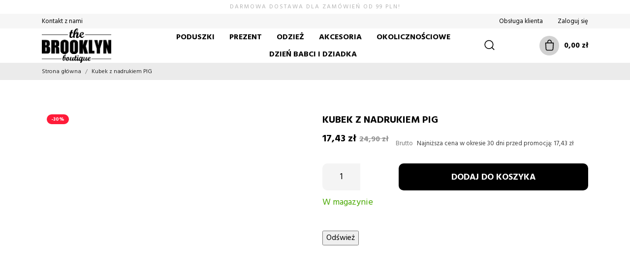

--- FILE ---
content_type: text/html; charset=utf-8
request_url: https://brooklynbutik.pl/15350-kubek-z-nadrukiem-pig.html
body_size: 33962
content:
<!doctype html>
<html lang="pl" data-vers="1.7.6.8">

  <head>
    
      
  <meta charset="utf-8">


  <meta http-equiv="x-ua-compatible" content="ie=edge">



  <title>Kubek z nadrukiem PIG</title>
  <meta name="description" content="">
       <meta name="keywords" content="">
        


  <script type="application/ld+json">
  {
    "@context": "https://schema.org",
    "@type": "Organization",
    "name" : "Brooklyn Butik",
    "url" : "https://brooklynbutik.pl/"
      }
</script>

<script type="application/ld+json">
  {
    "@context": "https://schema.org",
    "@type": "WebPage",
    "isPartOf": {
      "@type": "WebSite",
      "url":  "https://brooklynbutik.pl/",
      "name": "Brooklyn Butik"
    },
    "name": "Kubek z nadrukiem PIG",
    "url":  "https://brooklynbutik.pl/15350-kubek-z-nadrukiem-pig.html"
  }
</script>


  <script type="application/ld+json">
    {
      "@context": "https://schema.org",
      "@type": "BreadcrumbList",
      "itemListElement": [
                  {
            "@type": "ListItem",
            "position": 1,
            "name": "Strona główna",
            "item": "https://brooklynbutik.pl/"
          },                  {
            "@type": "ListItem",
            "position": 2,
            "name": "Kubek z nadrukiem PIG",
            "item": "https://brooklynbutik.pl/15350-kubek-z-nadrukiem-pig.html"
          }              ]
    }
  </script>



  <script type="application/ld+json">
  {
    "@context": "https://schema.org/",
    "@type": "Product",
    "name": "Kubek z nadrukiem PIG",
    "description": "",
    "category": "Główna",
    "image" :"https://brooklynbutik.pl/37740-home_default/kubek-z-nadrukiem-pig.jpg",    "sku": "15350",
    "mpn": "15350"
    ,"gtin13": "4000000000000"
        ,
    "brand": {
      "@type": "Brand",
      "name": "Brooklynbutik"
    }
        
            ,
    "offers": {
      "@type": "Offer",
      "priceCurrency": "PLN",
      "name": "Kubek z nadrukiem PIG",
      "price": "17.43",
      "url": "https://brooklynbutik.pl/15350-kubek-z-nadrukiem-pig.html",
      "priceValidUntil": "2026-02-01",
              "image": ["https://brooklynbutik.pl/37740-product_zoom/kubek-z-nadrukiem-pig.jpg"],
            "sku": "15350",
      "mpn": "15350",
      "gtin13": "4000000000000",                  "availability": "https://schema.org/InStock",
      "seller": {
        "@type": "Organization",
        "name": "Brooklyn Butik"
      }
    }
      }
</script>



  <meta name="viewport" content="width=device-width, initial-scale=1">



  <link rel="icon" type="image/vnd.microsoft.icon" href="/img/favicon.ico?1605015948">
  <link rel="shortcut icon" type="image/x-icon" href="/img/favicon.ico?1605015948">



  <link rel="preload" as="font" href="/themes/kidstar/assets/css/570eb83859dc23dd0eec423a49e147fe.woff2" type="font/woff2" crossorigin>

  <link rel="stylesheet" href="//fonts.googleapis.com/css2?family=Hind:wght@300;400;500;600;700&amp;display=swap" type="text/css" media="all">
  <link rel="stylesheet" href="https://brooklynbutik.pl/themes/kidstar/assets/cache/theme-92163e1779.css" type="text/css" media="all">




  

  <script type="text/javascript">
        var ASPath = "\/modules\/pm_advancedsearch4\/";
        var ASSearchUrl = "https:\/\/brooklynbutik.pl\/module\/pm_advancedsearch4\/advancedsearch4";
        var PSHOWCOOKIE__CONFIG = {"revision":1,"disable_page_interaction":false,"hide_from_bots":true,"reload_on_change":true,"modal_title":"U\u017cywamy ciasteczek","modal_content":"Ta strona korzysta z plik\u00f3w cookie, aby zapewni\u0107 najwy\u017cszy poziom wra\u017ce\u0144 na naszej stronie. U\u017cywamy r\u00f3wnie\u017c plik\u00f3w cookie stron trzecich w celu ulepszania naszych us\u0142ug, analizowania, a nast\u0119pnie wy\u015bwietlania reklam zwi\u0105zanych z preferencjami u\u017cytkownika w oparciu o analiz\u0119 jego zachowa\u0144 nawigacyjnych.","modal_layout":"cloud","modal_position_x":"center","modal_position_y":"bottom","modal_btn_accept_all":"Zaakceptuj wszystko","modal_btn_reject_all":"Odrzu\u0107 wszystko","modal_btn_show_preferences":"Zarz\u0105dzaj indywidualnymi preferencjami","preferences_layout":"box","preferences_position_x":"","preferences_title":"Zarz\u0105dzaj preferencjami plik\u00f3w cookie","preferences_btn_accept_all":"Zaakceptuj wszystko","preferences_btn_reject_all":"Odrzu\u0107 wszystko","preferences_btn_save":"Zaakceptuj bie\u017c\u0105cy wyb\u00f3r","preferences_btn_close":"Zamknij","preferences_header_cookie":"Ciasteczko","preferences_header_desc":"Opis"};
        var PSHOWCOOKIE__GCM = {"enabled":true,"ad_storage":"niezb__dny","ad_user_data":"niezb__dny","ad_personalization":"niezb__dny","analytics_storage":"niezb__dny","personalization_storage":"niezb__dny"};
        var PSHOWCOOKIE__GROUPS = {"1":{"reference":"niezb__dny","name":"Niezb\u0119dny","description":"Te pliki cookie s\u0105 niezb\u0119dne do dzia\u0142ania strony internetowej i s\u0105 u\u017cywane w celu umo\u017cliwienia podstawowych funkcji, takich jak nawigacja po stronie i dost\u0119p do bezpiecznych obszar\u00f3w strony internetowej.","default_granted":false,"required":true,"cookies":[{"name":"PHPSESSID","description":"PHPSESSID to plik cookie s\u0142u\u017c\u0105cy do identyfikacji sesji u\u017cytkownika na stronie internetowej. Sesja to mechanizm utrzymywania stanu i informacji o u\u017cytkowniku mi\u0119dzy \u017c\u0105daniami podczas pojedynczej sesji po\u0142\u0105czenia. Plik cookie PHPSESSID przechowuje unikalny identyfikator sesji, kt\u00f3ry jest wymagany do przetwarzania \u017c\u0105da\u0144 i odpowiedzi mi\u0119dzy przegl\u0105dark\u0105 a serwerem. Te pliki cookie dzia\u0142aj\u0105 tylko do momentu zamkni\u0119cia przegl\u0105darki."},{"name":"\/^__session\/","description":"PHPSESSID to plik cookie s\u0142u\u017c\u0105cy do identyfikacji sesji u\u017cytkownika na stronie internetowej. Sesja to mechanizm utrzymywania stanu i informacji o u\u017cytkowniku mi\u0119dzy \u017c\u0105daniami podczas pojedynczej sesji po\u0142\u0105czenia. Plik cookie PHPSESSID przechowuje unikalny identyfikator sesji, kt\u00f3ry jest wymagany do przetwarzania \u017c\u0105da\u0144 i odpowiedzi mi\u0119dzy przegl\u0105dark\u0105 a serwerem. Te pliki cookie dzia\u0142aj\u0105 tylko do momentu zamkni\u0119cia przegl\u0105darki."},{"name":"\/^PrestaShop-\/","description":"Pliki cookie PrestaShop s\u0142u\u017c\u0105 do zapewnienia niezb\u0119dnej funkcjonalno\u015bci strony internetowej. Te pliki cookie nie przechowuj\u0105 \u017cadnych danych osobowych."},{"name":"pshowcookie","description":"Ten plik cookie s\u0142u\u017cy do przechowywania zgody u\u017cytkownika na pliki cookie."},{"name":"pshowconversion","description":"Ten plik cookie s\u0142u\u017cy do identyfikacji u\u017cytkownika."},{"name":"pshowgacid","description":"Ten plik cookie s\u0142u\u017cy do identyfikacji u\u017cytkownika."},{"name":"pshowgasid","description":"Ten plik cookie s\u0142u\u017cy do identyfikacji sesji u\u017cytkownika."}]},"2":{"reference":"analityka","name":"Analityka","description":"Te pliki cookie pozwalaj\u0105 nam zlicza\u0107 odwiedziny i \u017ar\u00f3d\u0142a ruchu, dzi\u0119ki czemu mo\u017cemy mierzy\u0107 i poprawia\u0107 wydajno\u015b\u0107 naszej witryny. Pomagaj\u0105 nam dowiedzie\u0107 si\u0119, kt\u00f3re strony s\u0105 najbardziej i najmniej popularne oraz zobaczy\u0107, jak odwiedzaj\u0105cy poruszaj\u0105 si\u0119 po witrynie.","default_granted":false,"required":false,"cookies":[{"name":"\/^_ga\/","description":"Ten plik cookie jest instalowany przez Google Analytics. Plik cookie s\u0142u\u017cy do obliczania danych dotycz\u0105cych odwiedzaj\u0105cych, sesji, kampanii i \u015bledzenia korzystania z witryny na potrzeby raportu analitycznego witryny. Pliki cookie przechowuj\u0105 informacje anonimowo i przypisuj\u0105 losowo wygenerowany numer w celu identyfikacji unikalnych odwiedzaj\u0105cych."},{"name":"_gid","description":"Ten plik cookie jest instalowany przez Google Analytics. Plik cookie s\u0142u\u017cy do przechowywania informacji o tym, w jaki spos\u00f3b odwiedzaj\u0105cy korzystaj\u0105 z witryny internetowej i pomaga w tworzeniu raportu analitycznego na temat dzia\u0142ania witryny. Gromadzone dane obejmuj\u0105 liczb\u0119 odwiedzaj\u0105cych, \u017ar\u00f3d\u0142o, z kt\u00f3rego pochodz\u0105, oraz odwiedzane strony w formie anonimowej."},{"name":"_gcl_au","description":"Ten plik cookie jest u\u017cywany przez Google Analytics w celu zrozumienia interakcji u\u017cytkownika z witryn\u0105."}]},"3":{"reference":"marketing","name":"Marketing","description":"Te pliki cookie mog\u0105 by\u0107 ustawiane za po\u015brednictwem naszej witryny przez naszych partner\u00f3w reklamowych. Mog\u0105 one by\u0107 wykorzystywane przez te firmy do tworzenia profilu Twoich zainteresowa\u0144 i wy\u015bwietlania Ci odpowiednich reklam na innych stronach.","default_granted":false,"required":false,"cookies":[{"name":"_fbp","description":"Ten plik cookie jest ustawiany przez Facebooka w celu dostarczania reklam, gdy po odwiedzeniu tej witryny znajduj\u0105 si\u0119 na Facebooku lub platformie cyfrowej obs\u0142ugiwanej przez reklamy Facebooka."}]},"4":{"reference":"inne","name":"Inne","description":"Te pliki cookie s\u0105 u\u017cywane w celu zwi\u0119kszenia wydajno\u015bci i funkcjonalno\u015bci naszych witryn internetowych, ale nie s\u0105 niezb\u0119dne do ich u\u017cytkowania. Jednak bez tych plik\u00f3w cookie niekt\u00f3re funkcje mog\u0105 sta\u0107 si\u0119 niedost\u0119pne.","default_granted":false,"required":false,"cookies":[]}};
        var an_productattributes = {"controller":"https:\/\/brooklynbutik.pl\/module\/an_productattributes\/ajax?token=bd25e9c62112c3c7616debdd9c2fafe9","config":{"type_view":"standart","color_type_view":"color","display_add_to_cart":"1","display_quantity":"1","show_attribute_availability":"0","check_availability_first_group":"0","display_labels":"0","product_miniature":".js-product-miniature","thumbnail_container":".thumbnail-container","price":".price","regular_price":".regular-price","product_price_and_shipping":".product-price-and-shipping","class_product_name":".product-title","separator":" \/ ","background_sold_out":"#ffc427","color_sold_out":"#ffffff","background_sale":"#e53d60","color_sale":"#ffffff","display_prices":"1","text_out_of_stock":false,"txt_out_of_stock":false,"txt_customizable":false,"use_cache":"1","interact_display_unavailable":"1"},"loader":"<div class=\"anpa-loader js-anpa-loader\"><div class=\"anpa-loader-bg\" data-js-loader-bg=\"\"><\/div><div class=\"anpa-loader-spinner\" data-js-loader-spinner=\"\"><svg xmlns=\"http:\/\/www.w3.org\/2000\/svg\" xmlns:xlink=\"http:\/\/www.w3.org\/1999\/xlink\" style=\"margin: auto; background-image: none; display: block; shape-rendering: auto; animation-play-state: running; animation-delay: 0s; background-position: initial initial; background-repeat: initial initial;\" width=\"254px\" height=\"254px\" viewBox=\"0 0 100 100\" preserveAspectRatio=\"xMidYMid\"><path fill=\"none\" stroke=\"#1d0e0b\" stroke-width=\"3\" stroke-dasharray=\"42.76482137044271 42.76482137044271\" d=\"M24.3 30C11.4 30 5 43.3 5 50s6.4 20 19.3 20c19.3 0 32.1-40 51.4-40 C88.6 30 95 43.3 95 50s-6.4 20-19.3 20C56.4 70 43.6 30 24.3 30z\" stroke-linecap=\"round\" style=\"transform: scale(0.22); transform-origin: 50px 50px; animation-play-state: running; animation-delay: 0s;\"> <animate attributeName=\"stroke-dashoffset\" repeatCount=\"indefinite\" dur=\"1s\" keyTimes=\"0;1\" values=\"0;256.58892822265625\" style=\"animation-play-state: running; animation-delay: 0s;\"><\/animate><\/path><\/svg><\/div><\/div>"};
        var as4_orderBySalesAsc = "Sales: Lower first";
        var as4_orderBySalesDesc = "Sales: Highest first";
        var dm_hash = "3GU8JRP1F";
        var dm_mode = 0;
        var inpostizi_backend_ajax_url = "https:\/\/brooklynbutik.pl\/module\/inpostizi\/backend";
        var inpostizi_binding_api_key = null;
        var inpostizi_fetch_binding_key = false;
        var inpostizi_generic_http_error = "Co\u015b posz\u0142o nie tak. Spr\u00f3buj ponownie p\u00f3\u017aniej.";
        var inpostizi_merchant_client_id = "14404d17-8e9b-498b-a865-fc736ac1ac46";
        var pixel_ids = "257045835800791";
        var pp_custom_add_to_cart = "";
        var prestashop = {"cart":{"products":[],"totals":{"total":{"type":"total","label":"Razem","amount":0,"value":"0,00\u00a0z\u0142"},"total_including_tax":{"type":"total","label":"Suma (brutto)","amount":0,"value":"0,00\u00a0z\u0142"},"total_excluding_tax":{"type":"total","label":"Suma (netto)","amount":0,"value":"0,00\u00a0z\u0142"}},"subtotals":{"products":{"type":"products","label":"Produkty","amount":0,"value":"0,00\u00a0z\u0142"},"discounts":null,"shipping":{"type":"shipping","label":"Wysy\u0142ka","amount":0,"value":"Za darmo!"},"tax":null},"products_count":0,"summary_string":"0 sztuk","vouchers":{"allowed":1,"added":[]},"discounts":[],"minimalPurchase":0,"minimalPurchaseRequired":""},"currency":{"name":"Z\u0142oty polski","iso_code":"PLN","iso_code_num":"985","sign":"z\u0142"},"customer":{"lastname":null,"firstname":null,"email":null,"birthday":null,"newsletter":null,"newsletter_date_add":null,"optin":null,"website":null,"company":null,"siret":null,"ape":null,"is_logged":false,"gender":{"type":null,"name":null},"addresses":[]},"language":{"name":"Polski (Polish)","iso_code":"pl","locale":"pl-PL","language_code":"pl-pl","is_rtl":"0","date_format_lite":"Y-m-d","date_format_full":"Y-m-d H:i:s","id":1},"page":{"title":"","canonical":null,"meta":{"title":"Kubek z nadrukiem PIG","description":"","keywords":"","robots":"index"},"page_name":"product","body_classes":{"lang-pl":true,"lang-rtl":false,"country-PL":true,"currency-PLN":true,"layout-full-width":true,"page-product":true,"tax-display-enabled":true,"product-id-15350":true,"product-Kubek z nadrukiem PIG":true,"product-id-category-2":true,"product-id-manufacturer-4":true,"product-id-supplier-0":true,"product-available-for-order":true},"admin_notifications":[]},"shop":{"name":"Brooklyn Butik","logo":"\/img\/brooklyn-butik-logo-1516355618.jpg","stores_icon":"\/img\/brooklyn-butik-logo_stores-1537874550.gif","favicon":"\/img\/favicon.ico"},"urls":{"base_url":"https:\/\/brooklynbutik.pl\/","current_url":"https:\/\/brooklynbutik.pl\/15350-kubek-z-nadrukiem-pig.html","shop_domain_url":"https:\/\/brooklynbutik.pl","img_ps_url":"https:\/\/brooklynbutik.pl\/img\/","img_cat_url":"https:\/\/brooklynbutik.pl\/img\/c\/","img_lang_url":"https:\/\/brooklynbutik.pl\/img\/l\/","img_prod_url":"https:\/\/brooklynbutik.pl\/img\/p\/","img_manu_url":"https:\/\/brooklynbutik.pl\/img\/m\/","img_sup_url":"https:\/\/brooklynbutik.pl\/img\/su\/","img_ship_url":"https:\/\/brooklynbutik.pl\/img\/s\/","img_store_url":"https:\/\/brooklynbutik.pl\/img\/st\/","img_col_url":"https:\/\/brooklynbutik.pl\/img\/co\/","img_url":"https:\/\/brooklynbutik.pl\/themes\/kidstar\/assets\/img\/","css_url":"https:\/\/brooklynbutik.pl\/themes\/kidstar\/assets\/css\/","js_url":"https:\/\/brooklynbutik.pl\/themes\/kidstar\/assets\/js\/","pic_url":"https:\/\/brooklynbutik.pl\/upload\/","pages":{"address":"https:\/\/brooklynbutik.pl\/adres","addresses":"https:\/\/brooklynbutik.pl\/adresy","authentication":"https:\/\/brooklynbutik.pl\/logowanie","cart":"https:\/\/brooklynbutik.pl\/koszyk","category":"https:\/\/brooklynbutik.pl\/index.php?controller=category","cms":"https:\/\/brooklynbutik.pl\/index.php?controller=cms","contact":"https:\/\/brooklynbutik.pl\/kontakt","discount":"https:\/\/brooklynbutik.pl\/rabaty","guest_tracking":"https:\/\/brooklynbutik.pl\/sledzenie-zamowienia-gosc","history":"https:\/\/brooklynbutik.pl\/historia-zamowien","identity":"https:\/\/brooklynbutik.pl\/dane-osobiste","index":"https:\/\/brooklynbutik.pl\/","my_account":"https:\/\/brooklynbutik.pl\/moje-konto","order_confirmation":"https:\/\/brooklynbutik.pl\/potwierdzenie-zamowienia","order_detail":"https:\/\/brooklynbutik.pl\/index.php?controller=order-detail","order_follow":"https:\/\/brooklynbutik.pl\/sledzenie-zamowienia","order":"https:\/\/brooklynbutik.pl\/zamowienie","order_return":"https:\/\/brooklynbutik.pl\/index.php?controller=order-return","order_slip":"https:\/\/brooklynbutik.pl\/pokwitowania","pagenotfound":"https:\/\/brooklynbutik.pl\/nie-znaleziono-strony","password":"https:\/\/brooklynbutik.pl\/odzyskiwanie-hasla","pdf_invoice":"https:\/\/brooklynbutik.pl\/index.php?controller=pdf-invoice","pdf_order_return":"https:\/\/brooklynbutik.pl\/index.php?controller=pdf-order-return","pdf_order_slip":"https:\/\/brooklynbutik.pl\/index.php?controller=pdf-order-slip","prices_drop":"https:\/\/brooklynbutik.pl\/promocje","product":"https:\/\/brooklynbutik.pl\/index.php?controller=product","search":"https:\/\/brooklynbutik.pl\/szukaj","sitemap":"https:\/\/brooklynbutik.pl\/mapa-strony","stores":"https:\/\/brooklynbutik.pl\/sklepy","supplier":"https:\/\/brooklynbutik.pl\/dostawcy","register":"https:\/\/brooklynbutik.pl\/logowanie?create_account=1","order_login":"https:\/\/brooklynbutik.pl\/zamowienie?login=1"},"alternative_langs":{"pl-pl":"https:\/\/brooklynbutik.pl\/15350-kubek-z-nadrukiem-pig.html"},"theme_assets":"\/themes\/kidstar\/assets\/","actions":{"logout":"https:\/\/brooklynbutik.pl\/?mylogout="},"no_picture_image":{"bySize":{"attributes_default":{"url":"https:\/\/brooklynbutik.pl\/img\/p\/pl-default-attributes_default.jpg","width":48,"height":48},"cart_default":{"url":"https:\/\/brooklynbutik.pl\/img\/p\/pl-default-cart_default.jpg","width":125,"height":125},"search_photo":{"url":"https:\/\/brooklynbutik.pl\/img\/p\/pl-default-search_photo.jpg","width":130,"height":130},"small_default":{"url":"https:\/\/brooklynbutik.pl\/img\/p\/pl-default-small_default.jpg","width":130,"height":130},"menu_default":{"url":"https:\/\/brooklynbutik.pl\/img\/p\/pl-default-menu_default.jpg","width":135,"height":180},"slider_photo":{"url":"https:\/\/brooklynbutik.pl\/img\/p\/pl-default-slider_photo.jpg","width":176,"height":176},"catalog_large":{"url":"https:\/\/brooklynbutik.pl\/img\/p\/pl-default-catalog_large.jpg","width":418,"height":418},"catalog_small":{"url":"https:\/\/brooklynbutik.pl\/img\/p\/pl-default-catalog_small.jpg","width":800,"height":800},"home_default":{"url":"https:\/\/brooklynbutik.pl\/img\/p\/pl-default-home_default.jpg","width":800,"height":800},"large_default":{"url":"https:\/\/brooklynbutik.pl\/img\/p\/pl-default-large_default.jpg","width":800,"height":800},"medium_default":{"url":"https:\/\/brooklynbutik.pl\/img\/p\/pl-default-medium_default.jpg","width":800,"height":800},"product_zoom":{"url":"https:\/\/brooklynbutik.pl\/img\/p\/pl-default-product_zoom.jpg","width":1200,"height":1200}},"small":{"url":"https:\/\/brooklynbutik.pl\/img\/p\/pl-default-attributes_default.jpg","width":48,"height":48},"medium":{"url":"https:\/\/brooklynbutik.pl\/img\/p\/pl-default-catalog_large.jpg","width":418,"height":418},"large":{"url":"https:\/\/brooklynbutik.pl\/img\/p\/pl-default-product_zoom.jpg","width":1200,"height":1200},"legend":""}},"configuration":{"display_taxes_label":true,"display_prices_tax_incl":true,"is_catalog":false,"show_prices":true,"opt_in":{"partner":false},"quantity_discount":{"type":"price","label":"Cena"},"voucher_enabled":1,"return_enabled":1},"field_required":[],"breadcrumb":{"links":[{"title":"Strona g\u0142\u00f3wna","url":"https:\/\/brooklynbutik.pl\/"},{"title":"Kubek z nadrukiem PIG","url":"https:\/\/brooklynbutik.pl\/15350-kubek-z-nadrukiem-pig.html"}],"count":2},"link":{"protocol_link":"https:\/\/","protocol_content":"https:\/\/"},"time":1768613698,"static_token":"bd25e9c62112c3c7616debdd9c2fafe9","token":"38d132c852924a0bbee73d5cf50b114f"};
        var single_event_tracking = 0;
        var x13gusdata_ajax_url = "https:\/\/brooklynbutik.pl\/module\/x13gusdata\/ajax";
        var x13gusdata_download_btn_text = "Pobierz dane";
        var x13gusdata_downloading_btn_text = "Pobieranie...";
        var x13gusdata_empty_nip = "Pole numer NIP jest puste";
        var x13gusdata_gus_inline_display_method = true;
        var x13gusdata_invalid_nip = "Niepoprawny numer NIP";
      </script>



  <script>

window.dataLayer = window.dataLayer || [];
window.gtag = function () {
    window.dataLayer.push(arguments);
}

gtag('consent', 'default', {
    ad_storage: 'denied',
    ad_user_data: 'denied',
    ad_personalization: 'denied',
    analytics_storage: 'denied',
    personalization_storage: 'denied',
    wait_for_update: 1000
});

    gtag('consent', 'update', {
        ad_storage: "denied",
        ad_user_data: "denied",
        ad_personalization: "denied",
        analytics_storage: "denied",
        personalization_storage: "denied",
    });

</script>  <script async src="https://www.googletagmanager.com/gtag/js?id=G-T7T7M6H25X"></script>
  <script>
    window.dataLayer = window.dataLayer || [];
    function gtag(){dataLayer.push(arguments);}
    gtag('js', new Date());
    gtag(
      'config',
      'G-T7T7M6H25X',
      {
        'debug_mode':false
                              }
    );
  </script>

 <?php
/**
 * NOTICE OF LICENSE
 *
 * Smartsupp live chat - official plugin. Smartsupp is free live chat with visitor recording. 
 * The plugin enables you to create a free account or sign in with existing one. Pre-integrated 
 * customer info with WooCommerce (you will see names and emails of signed in webshop visitors).
 * Optional API for advanced chat box modifications.
 *
 * You must not modify, adapt or create derivative works of this source code
 *
 *  @author    Smartsupp
 *  @copyright 2021 Smartsupp.com
 *  @license   GPL-2.0+
**/ 
?>
<script type="text/javascript">
            var _smartsupp = _smartsupp || {};
            _smartsupp.key = 'b3fd2e5bb475e819ce473624f09caf732d46fbec';
_smartsupp.cookieDomain = '.brooklynbutik.pl';
_smartsupp.sitePlatform = 'Prestashop 1.7.6.8';
window.smartsupp||(function(d) {
                var s,c,o=smartsupp=function(){ o._.push(arguments)};o._=[];
                s=d.getElementsByTagName('script')[0];c=d.createElement('script');
                c.type='text/javascript';c.charset='utf-8';c.async=true;
                c.src='//www.smartsuppchat.com/loader.js';s.parentNode.insertBefore(c,s);
            })(document);
            </script><script type="text/javascript"></script><script src="https://mapa.ecommerce.poczta-polska.pl/widget/scripts/ppwidget.js"></script><!-- Enable Facebook Pixels -->
<script>
    // doNotConsentToPixel = false;
    //console.log(getCookie('pp_pageview_event_id'));
    //var external_id = getCookie('pp_external_id');
    var pageview_event_id = '';
    var pp_price_precision = 2;
    var deferred_loading = 0;
    var deferred_seconds = 0;
    var event_time = 1768613698;
    var local_time = new Date().getTime();
    var consentStatus = true;
    var pp_aurl = 'https://brooklynbutik.pl/module/facebookconversiontrackingplus/AjaxConversion'.replace(/&amp;/g, "&");

    // Check if pixel is already initialized
    function facebookpixelinit(tries) {
        let ud = {"client_ip_address":"3.15.204.230","client_user_agent":"Mozilla\/5.0 (Macintosh; Intel Mac OS X 10_15_7) AppleWebKit\/537.36 (KHTML, like Gecko) Chrome\/131.0.0.0 Safari\/537.36; ClaudeBot\/1.0; +claudebot@anthropic.com)","fbp":"fb.1.1768613698.VK0iJGRzymgk","country":"79adb2a2fce5c6ba215fe5f27f532d4e7edbac4b6a5e09e1ef3a08084a904621"};
        if (typeof fbq == 'undefined') {
            // Pixel is not initialized, load the script
            initFbqPixels(ud);
        } else {
            console.log('Facebook Pixel Already loaded');
        }

        // Proceed with consent and initialize Pixels
        handleConsentAndInitPixels(ud);

        // Send the PageView event
        sendPageViewEvent()
    }

    function initFbqPixels() {
        
        !function(f,b,e,v,n,t,s){if (f.fbq)return;n=f.fbq=function(){n.callMethod?n.callMethod.apply(n,arguments):n.queue.push(arguments)};if (!f._fbq)f._fbq=n;n.push=n;n.loaded=!0;n.version='2.0';n.queue=[];t=b.createElement(e);t.async=!0;t.src=v;s=b.getElementsByTagName(e)[0];s.parentNode.insertBefore(t,s)}(window,document,'script','https://connect.facebook.net/en_US/fbevents.js');
        
    }

    function handleConsentAndInitPixels(ud) {
                if (typeof window.doNotConsentToPixel !== 'undefined' && doNotConsentToPixel) {
            consentStatus = false;
        }
                pixelConsent(consentStatus);

                fbq('init', '257045835800791', ud);
            }
    function sendPageViewEvent() {
        /* Code to avoid multiple pixels call */
        /* Used to make it compatible with onepagecheckout */
        if (typeof window.fbq_pageview == 'undefined') {
            pageview_event_id = generateEventId(12);
            ppTrackEvent('PageView', {}, pageview_event_id);
            if (consentStatus) {
                return jQuery.ajax({
                    url: pp_aurl,
                    type: 'POST',
                    cache: false,
                    data: {
                        event: 'PageView',
                        pageview_event_id: pageview_event_id,
                    }
                });
            }
            window.fbq_pageview = 1;  // Mark pageview as processed
        }
    }

    // Consent and localStorage checks, unchanged
        </script>
<!-- End Enable Facebook Pixels -->
<script>
    fctp_pageviewcount(20);
    function fctp_pageviewcount(tries) {
        if (typeof jQuery === 'undefined' || typeof fbq != 'function') {
            if (tries > 0) {
                setTimeout(function () {
                    fctp_pageviewcount(tries - 1)
                }, 350);
            }
        } else {
            if (consentStatus) {
                jQuery.ajax({
                    url: pp_aurl,
                    type: 'POST',
                    cache: false,
                    data: {
                        event: 'Pageviewcount',
                        source_url: location.href,
                        token: 'fe73f677b9feb7b23bc70c658849f982',
                    }
                })
                    .done(function (data) {
                        if (data !== null && data.return == 'ok' && typeof data.current_page !== 'undefined') {
                            var page = data.current_page == 20 ? 'PagesViewedMore' + data.current_page : 'PagesViewed' + data.current_page;
                            ppTrackEvent(page, {
                                'currency': 'PLN',
                                'value': '10000'
                            }, pageview_event_id);
                        }
                    })
                    .fail(function (jqXHR, textStatus, errorThrown) {
                        //console.log('Pixel Plus: Cookie consent could not be validated');
                    });
            }
        }
    }
</script>
<!-- Add To cart Pixel Call -->
    <script type="text/javascript">
        // console.log('PP: Init ATC');
        var qty = false;
        var pp_cart_adding = false;
        var eventFrom = null;
        document.addEventListener("DOMContentLoaded", function(event) {
            init(20);
            function init(tries) {
                if (typeof jQuery === 'undefined') {
                    if (tries > 0) {
                        setTimeout(() => {
                            init(tries - 1)
                        }, 250);
                    } else {
                        console.log('PP: Could not initiate the Add To Cart Event Tracking');
                    }
                    return;
                }
                var attributewizardpro = false;
                var cdesigner = false;
                var isAWP = $('#awp_wizard').length == 1;

                init_add_to_cart();
                $(document).on('change', '#quantity_wanted', function () {
                    qty = $(this).val();
                });

                function formatedNumberToFloat(price) {
                    price = price.replace(prestashop.currency.sign, '');
                    price = price.replace(prestashop.currency.iso_code, '');
                    switch (parseInt(prestashop.currency.format)) {
                        case 1:
                            return parseFloat(price.replace(',', '').replace(' ', ''));
                        case 2:
                            return parseFloat(price.replace(' ', '').replace(',', '.'));
                        case 3:
                            return parseFloat(price.replace('.', '').replace(' ', '').replace(',', '.'));
                        case 4:
                            return parseFloat(price.replace(',', '').replace(' ', ''));
                        default:
                            return price;
                    }
                }

                function init_add_to_cart() {
                    
                    if (attributewizardpro || isAWP) {
                        //console.log('addToCart-2');
                        // Add AWP module add to cart event
                        var id_product = $('#product_page_product_id').length ? $('#product_page_product_id').val() : $('.product_page_product_id').val();
                        var id_product_attribute = 0;

                        $('.exclusive').on('click', function () {
                            if (!pp_cart_adding) {
                                atcAjaxCall(id_product, id_product_attribute);
                            }
                        });
                    } else {
                        if (typeof (prestashop) === 'object' && typeof prestashop.on !== 'undefined') {
                            prestashop.on('updateCart', function (event) {
                                if (!pp_cart_adding) {
                                    // console.log('addToCart-4');
                                    window.fb_pixel_event_id = getCookie('pp_pixel_event_id');
                                    // It's a cart delete
                                    if (typeof event.reason.linkAction !== 'undefined' && event.reason.linkAction.indexOf('delete') != -1) {
                                        // It's a product cart delete
                                        return;
                                    } else if (typeof event.reason.updateUrl !== 'undefined') {
                                        // It's a product cart update
                                        return;
                                    }
                                    if (typeof event.reason !== 'undefined') {
                                        if (typeof event.reason.idProduct !== 'undefined') {
                                            let ipa = event.reason.idProductAttribute === undefined ? 0 : event.reason.idProductAttribute;
                                            // Add To Cart in the product list
                                                                                        atcAjaxCall(event.reason.idProduct, ipa);
                                                                                    } else if (typeof event.reason.cart !== 'undefined') {
                                            sendAddToCartFromResponse(event.reason, true, true);
                                        }
                                    }
                                }
                            });
                        }
                        if (!pp_cart_adding) {
                            //console.log('addToCart-3');
                            // Add the regular procedure if prestashop.on fails
                            XMLHttpRequest.prototype.open = (function (open) {
                                return function (method, url, async) {
                                    var checkURL = url.search('/koszyk');
                                    console.log(checkURL);
                                    if (checkURL > -1 && !pp_cart_adding) {
                                        delete window.content_ids_data;
                                        delete window.content_ids_product;
                                        delete window.total_products_value;
                                        window.fb_pixel_event_id = generateEventId(12);
                                        var checkQuestion = url.search('\\?');
                                        if (checkQuestion > -1) {
                                            url = url + '&fb_pixel_event_id=' + window.fb_pixel_event_id;
                                        } else {
                                            url = url + '?fb_pixel_event_id=' + window.fb_pixel_event_id;
                                        }
                                    }

                                    this.addEventListener('load', function () {
                                        if (this.response != '') {
                                            try {
                                                sendAddToCartFromResponse(this.response, false, false);
                                            } catch (e) {
                                                console.log("Error processing response:", e);
                                            }
                                        }
                                    });

                                    // Add error and abort event listeners
                                    this.addEventListener('error', function () {
                                        console.log('Request failed with error');
                                    });

                                    this.addEventListener('abort', function () {
                                        console.log('Request was aborted');
                                    });

                                    open.apply(this, arguments);
                                };
                            })(XMLHttpRequest.prototype.open);
                        }
                    }
                }

                function unique(array) {
                    return $.grep(array, function (el, index) {
                        return index === $.inArray(el, array);
                    });
                }

                function sendAddToCartFromResponse(r, parsed, delCookie) {
                    // console.log('TrySendingATCfromResponse', pp_cart_adding);
                    if (pp_cart_adding) {
                        return;
                    }
                    if (!parsed) {
                        r = JSON.parse(r);
                    }

                    // console.log(r);
                    if (typeof r.cart == 'object' && r.cart != null && typeof r.cart.products == 'object' && !pp_cart_adding) {
                        // console.log('SeemsAnAddToCart');
                        pp_cart_adding = true;
                        window.content_name = 'Kubek z nadrukiem PIG';
                        window.content_category = 'Główna';
                        //cart value should never be 0 or empty, so assigning miniumm value as 1
                        window.content_value = 1;
                        window.content_ids_data = [];
                        window.content_ids_product = [];
                        var selected_product_id = r.id_product ? r.id_product : r.idProduct;
                        var ipa = r.id_product_attribute ? r.id_product_attribute : r.idProductAttribute;
                        if (cdesigner) {
                            atcAjaxCall(selected_product_id, ipa);
                        } else {
                            $.each(r.cart.products, function (key, value) {
                                var id_combination = '';
                                                                if ((selected_product_id == value.id_product && value.id_product_attribute == 0)
                                    || (selected_product_id == value.id_product && value.id_product_attribute > 0 && value.id_product_attribute == ipa)) {
                                    var pprice = 0;
                                                                        if (typeof value.price_with_reduction !== 'undefined') {
                                        pprice = value.price_with_reduction;
                                    } else if (typeof value.price_without_reduction !== 'undefined') {
                                        pprice = value.price_without_reduction;
                                                                        } else {
                                        pprice = formatedNumberToFloat(value.price);
                                    }
                                    if (typeof value.name !== 'undefined') {
                                        content_name = value.name;
                                    }
                                    content_value = pprice.toFixed(pp_price_precision);
                                    var pid = '' + value.id_product + id_combination;
                                    var this_product = {
                                        'id': pid,
                                        'quantity': (qty !== false ? qty : value.quantity),
                                        'item_price': (qty !== false ? qty * pprice : value.quantity * pprice),
                                    }
                                    if (typeof value.category !== 'undefined' && value.category != '') {
                                        this_product.category = value.category;
                                    }
                                    content_ids_data.push(this_product);
                                    content_ids_product.push(pid);
                                                                            atcAjaxCall(value.id_product, value.id_product_attribute || 0);
                                                                    }
                            });

                            window.total_products_value = r.cart.totals.total.amount;
                            //here we suppose to sent the add to cart event
                            var cartValues = {
                                'content_name': window.content_name,
                                'content_ids': unique(window.content_ids_product),
                                'contents': unique(window.content_ids_data),
                                'content_type': 'product',
                                'value': content_value,
                                'currency': 'PLN'
                            };

                                                        if (window.content_category != '') {
                                cartValues['content_category'] = window
                                    .content_category;
                            }
                            console.log(cartValues);
                            if (cartValues.content_type != '' && cartValues.contents != '' &&
                                cartValues.content_ids != '' && cartValues.value != '' &&
                                cartValues.currency != '') {
                                var event_id = getCookie('pp_pixel_event_id') !== undefined ? getCookie('pp_pixel_event_id') : generateEventId(12);
                                trackAddToCart(cartValues, event_id);
                            } else {
                                console.log("fbq error: Invalid values in the contents or the cart item is deleted");
                            }
                        }
                        if (delCookie) {
                            deleteCookie('pp_pixel_event_id');
                        }
                    }
                }

                function trackAddToCart(values, event_id) {
                    // console.log('track Add To Cart');
                    setTimeout(function () {
                        pp_cart_adding = false;
                    }, 500);
                    ppTrackEvent('AddToCart', values, event_id);
                }

                /*For custom module add to cart trigger*/
                function atcAjaxCall(id_product, id_product_attribute) {
                    if (pp_cart_adding) {
                        return false;
                    }
                    pp_cart_adding = true;
                    setTimeout(function () {
                        $.ajax({
                            url: pp_aurl,
                            type: 'POST',
                            cache: false,
                            data: {
                                customAjax: true,
                                id_product: id_product,
                                id_product_attribute: id_product_attribute,
                                quantity: qty || 1,
                                event: 'AddToCart',
                                rand: Math.floor((Math.random() * 100000) + 1),
                                token: 'bd25e9c62112c3c7616debdd9c2fafe9',
                            }
                        })
                            .done(function (data) {
                                if (data.return == 'ok') {
                                    return trackAddToCart(data.custom_data, data.event_id);
                                }
                                if (data.return == 'error') {
                                    //console.log('There has been an error while trying to send the AddToCart event');
                                }
                            })
                            .fail(function (jqXHR, textStatus, errorThrown) {
                                // Something went wrong
                            });
                    }, 500);
                }
            }
    });
    </script>
<!-- End Add to cart pixel call -->
<!-- Facebook View Content Track -->
<script type="text/javascript">
    if (typeof vc_last_id === 'undefined') {
        var vc_last_id = 0;
        var vc_last_ipa = 0;
    }
    var pp_vc_event_id = '';
    var combination = 0;
    var combi_change = false;
    var u = document.URL;
    var pvalue = 17.43;

    document.addEventListener('DOMContentLoaded', function () {
        fctp_viewContent(10);
    });

    function fctp_viewContent(max_tries) {
        // Check if jQuery or Facebook's fbq is available
        if (typeof jQuery == 'undefined' || typeof fbq != 'function') {
            if (max_tries > 0) {
                setTimeout(function () {
                    fctp_viewContent(max_tries - 1);
                }, 500);
            } else {
                console.log('PP: Could not initiate the ViewContent event');
            }
            return;
        }
        pp_vc_event_id = generateEventId(12);

        // Handle custom modules (dynamicproduct waits for ajaxComplete)
                        // For PrestaShop 1.7+
        trackViewContent();
                    }

    function trackViewContent() {
        let ipa = 0;
        if (typeof combination !== 'undefined' && combination > 0) {
            ipa = combination;
        }
        let id = '15350';

        
                $.ajax({
            url: pp_aurl,
            type: 'POST',
            cache: false,
            data: {
                customAjax: true,
                id_product : 15350,
                id_product_attribute : ipa,
                event: 'ViewContent',
                rand: Math.floor((Math.random() * 100000) + 1),
                token: 'bd25e9c62112c3c7616debdd9c2fafe9',
                event_id: pp_vc_event_id,
                source_url: window.location.href
            }
        })
            .done(function(data) {
                if (data.return == 'ok') {
                    pp_vc_event_id = data.event_id;
                    sendTrackViewContent();
                }
            })
            .fail(function(jqXHR, textStatus, errorThrown) {
                console.log('Error: Could not track ViewContent event');
            });
            }

    function sendTrackViewContent(id, ipa) {
        ppTrackEvent('ViewContent', {
            content_name: 'Kubek z nadrukiem PIG',
                        content_category: 'Główna',
                        value: pvalue,
            currency: 'PLN',
                        content_type: 'product',
            content_ids: [id],
                                }, typeof pp_vc_event_id !== 'undefined' ? pp_vc_event_id : generateEventId(12));

        vc_last_id = id;
        vc_last_ipa = ipa;
    }

    function discoverCombi() {
        if (combi_change === true) {
            combi_change = false;
            return true;
        }
        if ($('#product-details').length > 0) {
            if (typeof $('#product-details').data('product') !== 'undefined') {
                combination = $('#product-details').data('product').id_product_attribute;
                pvalue = $('#product-details').data('product').price_amount;
                return true;
            }
        }
        return false;
    }
</script>

<!-- END Facebook View Content Track -->
<!-- Contact Pixel Call -->
<script type="text/javascript">
    document.addEventListener("DOMContentLoaded", function(event) {
        init_newsletter(10);
        var fb_pixel_newsletter_event_id = '';
        var FCTP_NEWSLETTER_VALUE = '1';
        var max_tries = 0;


        function init_newsletter(tries)
        {
            if (typeof jQuery === 'undefined' || typeof getCookie === 'undefined') {
                if (tries > 0) {
                    setTimeout(function() { init_newsletter(tries-1); }, 350);
                } else {
                    console.log('PP: Could not Initiate the Newsletter Event Tracking');
                }
                return;
            }
            fb_pixel_newsletter_event_id = getCookie('pp_pixel_newsletter_event_id');
                        $('input[name="submitNewsletter"]').click(function (event) {
                if ($('input[name="email"]').val() != '') {
                    setTimeout(function () {
                        if (jQuery('.block_newsletter').find(".alert-danger").length == 1) {
                            console.log(
                                'Conversion could not be sent, contact module developer to check the issue');
                        } else {
                            fctp_newsletter(10);
                        }
                    }, 1000);
                }
            });
                        function fctp_newsletter(max_tries, email = "") {
                if (typeof fbq != 'undefined' && typeof jQuery != 'undefined') {
                                        jQuery.ajax({
                        url: pp_aurl,
                        type: 'POST',
                        cache: false,
                        data: {
                            event: 'Newsletter',
                            rand: Math.floor((Math.random() * 100000) + 1),
                            source_url: window.location.href
                        }
                    })
                        .done(function (data) {
                            if (data.return == 'ok') {
                                trackNewsletter(email);
                            }
                        })
                        .fail(function (jqXHR, textStatus, errorThrown) {
                            console.log('Conversion could not be sent, as the email is already registered');
                        });
                                    } else {
                    if (tries > 0) {
                        setTimeout(function () {
                            fctp_newsletter(tries - 1)
                        }, 500);
                    }
                }
            }

            function trackNewsletter() {
                ppTrackEvent('Newsletter', {
                    'content_name': 'Newsletter',
                    value: FCTP_NEWSLETTER_VALUE,
                    currency: 'PLN',
                }, fb_pixel_newsletter_event_id);
            }
        }
    });
</script>
<!-- End Contact Pixel Call --><!-- Contact Pixel Call -->
<script type="text/javascript">
    document.addEventListener("DOMContentLoaded", function() {
        init_time_event(10);
        var time = 0;

        function init_time_event(tries) {
            //Main script start
            if (typeof jQuery === 'undefined' || typeof fbq === 'undefined') {
                if (tries > 0) {
                    setTimeout(function () {
                        init_time_event(tries - 1)
                    }, 500);
                } else {
                    console.log('PP: Could not Initiate the Page Time event');
                }
                return;
            }
            var counter = 0;
            var timer = new IntervalTimer(function () {
                if (counter < 4) {
                    time = time + 30;
                    if (time == 120) {
                        time = '+120';
                    }
                    fctp_pagetime(tries - 1, time);
                    counter++;
                }
            }, 30000); // WAS 30000

            document.addEventListener("visibilitychange", function () {
                if (document.visibilityState === 'visible') {
                    timer.resume();
                } else {
                    timer.pause();
                }
            });
        }
        function IntervalTimer(callback, interval) {
            var timerId, timeoutId, startTime, remaining = 0;
            var state = 0; //  0 = idle, 1 = running, 2 = paused, 3= resumed
            this.interval = interval;
            this.pause = function () {
                if (state != 1 && state != 3) return;
                remaining = this.interval - (new Date() - startTime);
                if (state == 1) window.clearInterval(timerId);
                if (state == 3) window.clearTimeout(timeoutId);
                state = 2;
            };

            this.resume = function () {
                if (state != 2) return;
                state = 3;
                timeoutId = window.setTimeout(this.timeoutCallback, remaining);
            };

            this.timeoutCallback = function () {
                if (state != 3) return;
                callback();
                startTime = new Date();
                timerId = window.setInterval(callback, interval);
                state = 1;
            };

            startTime = new Date();
            timerId = window.setInterval(callback, interval);
            state = 1;
        }

        function fctp_pagetime(tries)
        {
                        jQuery.ajax({
                url: pp_aurl,
                type: 'POST',
                cache: false,
                data: {
                    event: 'Pagetime',
                    source_url: location.href,
                    time: time,
                    rand: Math.floor((Math.random() * 100000) + 1)
                }
            })
            .done(function(data) {
                if (data.return == 'ok') {
                    trackPageTime(data);
                }
            })
            .fail(function(jqXHR, textStatus, errorThrown) {
                console.log('Conversion could not be sent, contact module developer to check the issue');
            });
                    }
        function trackPageTime(data)
        {
            if (!validateTime(time)) {
                return false;
            }
            var eventName = time == 0 ? 'Pagetime' : 'Time'+time+'s';
            ppTrackEvent(eventName, {
                'content_name' : 'Czas na stronie',
                value: 1,
                currency : 'PLN',
                status: true,
                time : time+'s',
            },  data.event_id);
        }
        function validateTime(time) {
            let tmpTime = time.toString().replace('+', ''); // Remove the plus symbol
            return !isNaN(tmpTime) && parseInt(tmpTime) > 0; // Check if it's a positive number
        }
    });
</script>
<!-- End Contact Pixel Call -->    <!-- Pixel Plus: Add missing OG microdata -->
                        <meta property="og:locale" content="pl_PL"/>
                                <meta property="product:item_group_id" content="15350"/>
                                <meta property="brand" content="Brooklynbutik"/>
                                <meta property="product:sale_price:amount" content="17.43"/>
                                <meta property="product:sale_price:currency" content="PLN"/>
                <!--  -->
    <!-- End Pixel Plus: Add missing OG microdata -->
<!--Module: ets_socicallogin -->
<script type="text/javascript">
    var ets_solo_callbackUrl = 'https://brooklynbutik.pl/module/ets_sociallogin/oauth';
</script>
<!--/Module: ets_socicallogin-->



    
 <meta property="og:type" content="product">
 <meta property="og:url" content="https://brooklynbutik.pl/15350-kubek-z-nadrukiem-pig.html">
 <meta property="og:title" content="Kubek z nadrukiem PIG">
 <meta property="og:site_name" content="Brooklyn Butik">
 <meta property="og:description" content="">
 <meta property="og:image" content="https://brooklynbutik.pl/37740-product_zoom/kubek-z-nadrukiem-pig.jpg">
 <meta property="product:pretax_price:amount" content="14.170731">
 <meta property="product:pretax_price:currency" content="PLN">
 <meta property="product:price:amount" content="17.43">
 <meta property="product:price:currency" content="PLN">
  
  

</head>

  <body id="product" class="
          lang-pl country-pl currency-pln layout-full-width page-product tax-display-enabled product-id-15350 product-kubek-z-nadrukiem-pig product-id-category-2 product-id-manufacturer-4 product-id-supplier-0 product-available-for-order  mCustomScrollbar"   >

    
      
    

    <main>
      
              

      <header id="header">
        
          
  
  
    <div class="header-banner">
      <div class="an-sfsl">
   <p>Darmowa dostawa dla zamówień od 99 PLN!</p>
</div>

        
    </div>
  


  
    <nav class="header-nav tablet-h" >
      <div class="container">
          <div class="row">
            <div class="hidden-md-down header-nav-inside vertical-center">
              <div class="col-md-8 col-xs-12 left-nav" >
                <div id="_desktop_contact_link">
  <div id="contact-link">
      <a href="https://brooklynbutik.pl/kontakt">Kontakt z nami</a>
  </div>
</div>

              </div>
              <div class="col-md-4 right-nav">
                  <div id="_desktop_clientservice">
    <div class="clientservice_sg-cover"></div>
    <div class="mobile_item_wrapper">
        <span>Obsługa klienta</span>
        <span class="mobile-toggler">
            <svg 
              xmlns="http://www.w3.org/2000/svg"
              xmlns:xlink="http://www.w3.org/1999/xlink"
              width="5px" height="9px">
             <path fill-rule="evenodd"  fill="rgb(0, 0, 0)"
              d="M4.913,4.292 L0.910,0.090 C0.853,0.030 0.787,-0.000 0.713,-0.000 C0.639,-0.000 0.572,0.030 0.515,0.090 L0.086,0.541 C0.029,0.601 -0.000,0.670 -0.000,0.749 C-0.000,0.827 0.029,0.896 0.086,0.956 L3.462,4.500 L0.086,8.044 C0.029,8.104 -0.000,8.173 -0.000,8.251 C-0.000,8.330 0.029,8.399 0.086,8.459 L0.515,8.910 C0.572,8.970 0.639,9.000 0.713,9.000 C0.787,9.000 0.853,8.970 0.910,8.910 L4.913,4.707 C4.970,4.647 4.999,4.578 4.999,4.500 C4.999,4.422 4.970,4.353 4.913,4.292 Z"/>
             </svg>
        </span>
    </div>
    <div class="adropdown-mobile clientservice_sg-modal">
        <div class="an_clientservice">
            <i class="material-icons clientservice_sg-btn-close">clear</i>
            <div class="h4 clientservice-title">Obsługa klienta</div>
                            <div class="clientservice-item">
                    <div class="h4"><img src=""> </div>
                    <div class="clientservice-item">
<h4><svg xmlns="http://www.w3.org/2000/svg" xmlns:xlink="http://www.w3.org/1999/xlink" width="23px" height="23px"> <path fill-rule="evenodd" fill="rgb(0, 0, 0)" d="M21.854,11.264 C21.817,11.268 21.784,11.273 21.747,11.273 C21.445,11.273 21.180,11.059 21.128,10.753 C20.761,8.589 19.738,6.616 18.166,5.046 C16.595,3.481 14.618,2.455 12.451,2.088 C12.107,2.028 11.879,1.708 11.935,1.364 C11.996,1.025 12.317,0.793 12.656,0.853 C15.083,1.267 17.292,2.409 19.050,4.164 C20.808,5.919 21.951,8.125 22.365,10.548 C22.426,10.887 22.193,11.212 21.854,11.264 ZM12.484,4.842 C13.958,5.093 15.302,5.789 16.367,6.852 C17.432,7.916 18.129,9.257 18.380,10.729 C18.436,11.073 18.208,11.398 17.864,11.454 C17.827,11.459 17.794,11.463 17.757,11.463 C17.455,11.463 17.190,11.250 17.139,10.943 C16.929,9.727 16.357,8.621 15.474,7.739 C14.590,6.857 13.484,6.281 12.265,6.077 C11.921,6.021 11.698,5.692 11.758,5.353 C11.819,5.014 12.140,4.786 12.484,4.842 ZM8.317,8.979 C7.973,9.327 7.620,9.689 7.239,10.038 C7.522,10.665 7.913,11.282 8.494,12.016 C9.694,13.488 10.945,14.625 12.321,15.498 C12.456,15.582 12.614,15.661 12.781,15.744 C12.898,15.805 13.019,15.865 13.140,15.930 L14.609,14.467 C15.079,13.998 15.627,13.752 16.199,13.752 C16.776,13.752 17.320,14.003 17.771,14.472 L20.324,17.030 C20.794,17.495 21.040,18.047 21.040,18.623 C21.040,19.194 20.798,19.751 20.338,20.230 C20.138,20.439 19.933,20.638 19.733,20.829 C19.440,21.112 19.161,21.376 18.920,21.669 C18.915,21.678 18.906,21.683 18.901,21.692 C18.194,22.458 17.292,22.844 16.218,22.844 C16.125,22.844 16.023,22.839 15.925,22.834 C14.330,22.733 12.902,22.133 11.833,21.627 C9.034,20.276 6.583,18.358 4.546,15.930 C2.867,13.915 1.742,12.034 0.989,10.005 C0.682,9.179 0.282,7.916 0.394,6.560 C0.468,5.720 0.808,4.995 1.403,4.401 L2.984,2.808 C2.988,2.804 2.988,2.804 2.993,2.799 C3.458,2.353 4.007,2.117 4.574,2.117 C5.141,2.117 5.681,2.353 6.132,2.799 C6.434,3.077 6.727,3.375 7.006,3.663 C7.146,3.811 7.294,3.960 7.439,4.104 L8.708,5.371 C9.684,6.346 9.684,7.609 8.708,8.584 C8.578,8.715 8.448,8.849 8.317,8.979 ZM7.824,6.258 L6.555,4.991 C6.406,4.837 6.257,4.689 6.113,4.540 C5.830,4.248 5.560,3.974 5.276,3.709 C5.272,3.704 5.267,3.700 5.262,3.695 C5.113,3.546 4.876,3.370 4.583,3.370 C4.346,3.370 4.104,3.486 3.877,3.700 L2.291,5.283 C1.905,5.668 1.696,6.119 1.649,6.662 C1.579,7.512 1.737,8.413 2.170,9.569 C2.872,11.463 3.932,13.228 5.518,15.136 C7.439,17.425 9.750,19.231 12.382,20.504 C13.344,20.963 14.628,21.502 16.009,21.590 C16.078,21.595 16.153,21.595 16.222,21.595 C16.948,21.595 17.501,21.358 17.971,20.856 C18.259,20.518 18.566,20.216 18.868,19.928 C19.068,19.733 19.254,19.556 19.436,19.361 C19.910,18.869 19.910,18.381 19.431,17.908 L16.869,15.350 C16.864,15.345 16.864,15.345 16.860,15.340 C16.716,15.182 16.478,15.001 16.190,15.001 C15.897,15.001 15.646,15.192 15.488,15.350 L13.898,16.938 C13.818,17.017 13.577,17.258 13.191,17.258 C13.037,17.258 12.888,17.221 12.730,17.142 C12.712,17.133 12.693,17.119 12.674,17.109 C12.540,17.026 12.382,16.947 12.214,16.863 C12.028,16.770 11.833,16.673 11.642,16.552 C10.150,15.610 8.796,14.379 7.513,12.801 L7.508,12.796 C6.801,11.900 6.337,11.147 6.006,10.349 C6.002,10.335 5.997,10.321 5.992,10.307 C5.909,10.042 5.834,9.652 6.234,9.253 C6.239,9.244 6.248,9.239 6.257,9.230 C6.662,8.868 7.034,8.496 7.425,8.097 C7.559,7.967 7.690,7.832 7.824,7.697 C8.317,7.205 8.317,6.750 7.824,6.258 Z"></path> </svg> Skontaktuj się z nami:</h4>
<p>Poniedziałek-Piątek: 8:00 - 16:00</p>
<p>Sobota: Nieczynne</p>
<p>Niedziela: Nieczynne</p>
<p><strong>785 848 111</strong></p>
<p><b>kontakt@brooklynbutik.pl</b></p>
</div>
<div class="clientservice-item">
<h4><svg xmlns="http://www.w3.org/2000/svg" xmlns:xlink="http://www.w3.org/1999/xlink" width="23px" height="24px"> <path fill-rule="evenodd" fill="rgb(0, 0, 0)" d="M22.365,5.653 C22.365,5.562 22.345,5.471 22.305,5.385 C22.224,5.213 22.068,5.096 21.897,5.061 L11.653,0.061 C11.487,-0.020 11.291,-0.020 11.125,0.061 L0.780,5.106 C0.579,5.203 0.448,5.405 0.438,5.633 L0.438,5.638 C0.438,5.643 0.438,5.648 0.438,5.658 L0.438,18.321 C0.438,18.554 0.569,18.766 0.780,18.868 L11.125,23.914 C11.130,23.914 11.130,23.914 11.135,23.919 C11.150,23.924 11.165,23.929 11.180,23.939 C11.185,23.939 11.190,23.944 11.200,23.944 C11.215,23.949 11.230,23.954 11.246,23.959 C11.251,23.959 11.256,23.964 11.261,23.964 C11.276,23.969 11.296,23.969 11.311,23.974 C11.316,23.974 11.321,23.974 11.326,23.974 C11.346,23.974 11.371,23.979 11.391,23.979 C11.412,23.979 11.437,23.979 11.457,23.974 C11.462,23.974 11.467,23.974 11.472,23.974 C11.487,23.974 11.507,23.969 11.522,23.964 C11.527,23.964 11.532,23.959 11.537,23.959 C11.552,23.954 11.567,23.949 11.582,23.944 C11.588,23.944 11.593,23.939 11.603,23.939 C11.618,23.934 11.633,23.929 11.648,23.919 C11.653,23.919 11.653,23.919 11.658,23.914 L22.033,18.852 C22.239,18.751 22.375,18.539 22.375,18.306 L22.375,5.668 C22.365,5.663 22.365,5.658 22.365,5.653 ZM11.386,1.280 L20.359,5.658 L17.054,7.273 L8.082,2.895 L11.386,1.280 ZM11.386,10.036 L2.414,5.658 L6.699,3.568 L15.671,7.946 L11.386,10.036 ZM1.645,6.635 L10.783,11.094 L10.783,22.395 L1.645,17.937 L1.645,6.635 ZM11.990,22.395 L11.990,11.094 L16.280,8.999 L16.280,11.954 C16.280,12.288 16.551,12.561 16.883,12.561 C17.215,12.561 17.487,12.288 17.487,11.954 L17.487,8.406 L21.158,6.615 L21.158,17.916 L11.990,22.395 Z"></path> </svg> Dostawa:</h4>
<p>Darmowa dostawa obowiązuje od 200zł (bez kosztu wysyłki)</p>
</div>
<div class="clientservice-item">
<h4><svg xmlns="http://www.w3.org/2000/svg" xmlns:xlink="http://www.w3.org/1999/xlink" width="24px" height="17px"> <path fill-rule="evenodd" fill="rgb(0, 0, 0)" d="M24.000,6.907 L24.000,14.344 C24.000,15.808 22.831,17.000 21.396,17.000 L2.604,17.000 C1.169,17.000 0.000,15.808 0.000,14.344 L0.000,6.906 L0.000,3.719 L0.000,2.656 C0.000,1.192 1.169,0.000 2.604,0.000 L21.396,0.000 C22.831,0.000 24.000,1.192 24.000,2.656 L24.000,3.718 C24.000,3.718 24.000,3.718 24.000,3.719 L24.000,6.906 C24.000,6.907 24.000,6.907 24.000,6.907 ZM22.958,2.656 C22.958,1.778 22.257,1.062 21.396,1.062 L2.604,1.062 C1.743,1.062 1.042,1.778 1.042,2.656 L1.042,3.187 L22.958,3.187 L22.958,2.656 ZM22.958,4.250 L1.042,4.250 L1.042,6.375 L22.958,6.375 L22.958,4.250 ZM22.958,7.437 L1.042,7.437 L1.042,14.344 C1.042,15.222 1.743,15.937 2.604,15.937 L21.396,15.937 C22.257,15.937 22.958,15.222 22.958,14.344 L22.958,7.437 ZM19.312,13.812 L18.271,13.812 C17.409,13.812 16.708,13.097 16.708,12.219 L16.708,11.156 C16.708,10.278 17.409,9.563 18.271,9.563 L19.312,9.563 C20.174,9.563 20.875,10.278 20.875,11.156 L20.875,12.219 C20.875,13.097 20.174,13.812 19.312,13.812 ZM19.833,11.156 C19.833,10.863 19.600,10.625 19.312,10.625 L18.271,10.625 C17.983,10.625 17.750,10.863 17.750,11.156 L17.750,12.219 C17.750,12.512 17.983,12.750 18.271,12.750 L19.312,12.750 C19.600,12.750 19.833,12.512 19.833,12.219 L19.833,11.156 ZM9.896,13.812 L3.646,13.812 C3.358,13.812 3.125,13.575 3.125,13.281 C3.125,12.988 3.358,12.750 3.646,12.750 L9.896,12.750 C10.183,12.750 10.417,12.988 10.417,13.281 C10.417,13.575 10.183,13.812 9.896,13.812 ZM9.896,11.687 L3.646,11.687 C3.358,11.687 3.125,11.450 3.125,11.156 C3.125,10.863 3.358,10.625 3.646,10.625 L9.896,10.625 C10.183,10.625 10.417,10.863 10.417,11.156 C10.417,11.449 10.183,11.687 9.896,11.687 Z"></path> </svg> Płatność:</h4>
<p>Płatności przetwarzamy za pośrednictwem bramki imoje oraz Przelewy24</p>
</div>
<div class="clientservice-item">
<h4><svg xmlns="http://www.w3.org/2000/svg" xmlns:xlink="http://www.w3.org/1999/xlink" width="23px" height="17px"> <path fill-rule="evenodd" fill="rgb(0, 0, 0)" d="M15.465,13.670 L5.785,13.670 L5.785,14.918 C5.785,15.750 4.893,16.269 4.183,15.854 L0.665,13.798 C-0.046,13.382 -0.045,12.341 0.665,11.926 L4.183,9.870 C4.895,9.454 5.785,9.976 5.785,10.806 L5.785,12.054 L15.465,12.054 C18.307,12.054 20.620,9.713 20.620,6.836 C20.620,3.958 18.307,1.617 15.465,1.617 L11.953,1.617 C11.512,1.617 11.154,1.256 11.154,0.809 C11.154,0.363 11.512,0.001 11.953,0.001 L15.465,0.001 C19.188,0.001 22.216,3.067 22.216,6.836 C22.216,10.604 19.188,13.670 15.465,13.670 ZM8.400,1.617 L5.785,1.617 C5.344,1.617 4.986,1.256 4.986,0.809 C4.986,0.363 5.344,0.001 5.785,0.001 L8.400,0.001 C8.841,0.001 9.198,0.363 9.198,0.809 C9.198,1.256 8.841,1.617 8.400,1.617 Z"></path> </svg> Zwroty:</h4>
<p>Możesz zwrócić zamówiony towar w ciągu 14 dni od daty otrzymania.</p>
</div>
                </div>
                    </div>
    </div>
    <div class="clientservice_open-modal-btn">
        <span>Obsługa klienta</span>
    </div>
</div><div id="_desktop_user_info">
  <div class="user-info">
              <a
          href="https://brooklynbutik.pl/moje-konto"
          title="Zaloguj się do swojego konta klienta"
          rel="nofollow"
        >
            <svg class="hidden-lg-up" width="25" height="28" viewBox="0 0 25 28" fill="none" xmlns="http://www.w3.org/2000/svg">
               <path d="M23.3333 26V23.3333C23.3333 21.9188 22.7714 20.5623 21.7712 19.5621C20.771 18.5619 19.4145 18 18 18H7.33333C5.91885 18 4.56229 18.5619 3.5621 19.5621C2.5619 20.5623 2 21.9188 2 23.3333V26" stroke="white" stroke-width="2" stroke-linecap="round" stroke-linejoin="round"/>
               <path d="M12.6667 12.6667C15.6122 12.6667 18 10.2789 18 7.33333C18 4.38781 15.6122 2 12.6667 2C9.72116 2 7.33334 4.38781 7.33334 7.33333C7.33334 10.2789 9.72116 12.6667 12.6667 12.6667Z" stroke="white" stroke-width="2" stroke-linecap="round" stroke-linejoin="round"/>
               </svg>
          <span class="account-login hidden-md-down">Zaloguj się</span>
        </a>
            <!--
          <a
        href="https://brooklynbutik.pl/moje-konto"
        title="Zaloguj się do swojego konta klienta"
        rel="nofollow"
      >
        <span>Sign Up</span>
      </a>
        -->
  </div>
</div>

              </div>

            </div>
            <div class="hidden-lg-up text-sm-center mobile">
            <div class="mobile-header">
              <div class="float-xs-right" id="menu-icon">
               <svg
                xmlns="http://www.w3.org/2000/svg"
                xmlns:xlink="http://www.w3.org/1999/xlink"
                width="20px" height="18px">
               <path fill-rule="evenodd"  fill="rgb(0, 0, 0)"
                d="M19.167,9.818 L0.833,9.818 C0.373,9.818 0.000,9.452 0.000,9.000 C0.000,8.548 0.373,8.182 0.833,8.182 L19.167,8.182 C19.627,8.182 20.000,8.548 20.000,9.000 C20.000,9.452 19.627,9.818 19.167,9.818 ZM19.167,1.636 L0.833,1.636 C0.373,1.636 0.000,1.270 0.000,0.818 C0.000,0.366 0.373,-0.000 0.833,-0.000 L19.167,-0.000 C19.627,-0.000 20.000,0.366 20.000,0.818 C20.000,1.270 19.627,1.636 19.167,1.636 ZM0.833,16.364 L19.167,16.364 C19.627,16.364 20.000,16.730 20.000,17.182 C20.000,17.634 19.627,18.000 19.167,18.000 L0.833,18.000 C0.373,18.000 0.000,17.634 0.000,17.182 C0.000,16.730 0.373,16.364 0.833,16.364 Z"/>
               </svg>
              </div>
              <div class="float-xs-right" id="_mobile_cart"></div>
                <div class="float-xs-right" id="_mobile_an_wishlist"></div>
                <div class="float-xs-right" id="_mobile_user_info"></div>
              <div class="top-logo" id="_mobile_logo"></div>
            </div>
            <div class="mobile-header-holder"></div>
            <div class="clearfix"></div>
            </div>
          </div>
      </div>
    </nav>
  

  
    <div class="header-top-holder"></div>
    <div class="header-top tablet-h" data-mobilemenu='992'>
      <div class="container">
        <div class="row vertical-center header-top-wrapper">
            <div id="_mobile_search"></div>
              <div class="col-md-2 hidden-md-down" id="_desktop_logo">
	<a href="https://brooklynbutik.pl/" aria-label="Brooklyn Butik">
					<img class="logo img-responsive" src="/modules/an_logo/img/acff0f72d633bbb34aca73e454c513b6.png"
			                        alt="Brooklyn Butik">
			</a>
</div>
              <div class="col-md-8 col-xs-12 position-static header-center">
                  <div class="amega-menu hidden-md-down">
<div id="amegamenu" class="">
  <div class="fixed-menu-container">
  <div class="col-md-2 hidden-sm-down" id="_fixed_logo"></div>

  <ul class="anav-top">
    <li class="amenu-item mm-1 plex">
    <a href="https://brooklynbutik.pl/akcesoria/poduszki" class="amenu-link">      Poduszki
          </a>
        <span class="mobile-toggle-plus"><i class="caret-down-icon"></i></span>
    <div class="adropdown adropdown-4" >

      <div class="dropdown-bgimage" ></div>

      
            <div class="dropdown-content acontent-1 dd-1">
		        
                    <div class="html-item typo">

          <div class="dropdown-bgimage" ></div>
            <h6>➥ BAWEŁNIANE</h6>
<p>• <a href="https://brooklynbutik.pl/prezent/dla-syna">Dla syna</a><br />• <a href="https://brooklynbutik.pl/prezent/dla-corki">Dla córki</a><br />• <a href="https://brooklynbutik.pl/prezent/dla-wnuka">Dla wnuka</a><br />• <a href="https://brooklynbutik.pl/prezent/dla-wnuczki">Dla wnuczki</a><br /> • <a href="https://brooklynbutik.pl/prezent/dla-taty">Dla taty</a><br /> • <a href="https://brooklynbutik.pl/prezent/dla-mamy">Dla mamy</a><br /> • <a href="https://brooklynbutik.pl/prezent/dla-dziadka">Dla dziadka</a><br /> • <a href="https://brooklynbutik.pl/prezent/dla-brata">Dla brata</a><br /> • <a href="https://brooklynbutik.pl/prezent/dla-siostry">Dla siostry</a><br /> • <a href="https://brooklynbutik.pl/prezent/dla-ziecia">Dla zięcia</a><br /> • <a href="https://brooklynbutik.pl/prezent/dla-synowej">Dla synowej</a></p>
          </div>
                        </div>
            
            <div class="dropdown-content acontent-1 dd-2">
		        
                    <div class="html-item typo">

          <div class="dropdown-bgimage" ></div>
            <h6>➥ WELUROWE</h6>
<p>• <a href="https://brooklynbutik.pl/akcesoria/poduszki/welurowe/dla-syna">Dla syna</a><br />• <a href="https://brooklynbutik.pl/akcesoria/poduszki/welurowe/dla-corki">Dla córki</a><br />• <a href="https://brooklynbutik.pl/akcesoria/poduszki/welurowe/dla-wnuka">Dla wnuka</a><br />• <a href="https://brooklynbutik.pl/akcesoria/poduszki/welurowe/dla-wnuczki">Dla wnuczki</a><br /> • <a href="https://brooklynbutik.pl/akcesoria/poduszki/welurowe/dla-ziecia">Dla zięcia</a><br /> • <a href="https://brooklynbutik.pl/akcesoria/poduszki/welurowe/dla-synowej">Dla synowej</a></p>
<h6>➥ WODOODPORNE</h6>
<p>• <a href="https://brooklynbutik.pl/akcesoria/poduszki/poduszki-wodoodporne">wodoodporne</a></p>
          </div>
                        </div>
            
            <div class="dropdown-content acontent-1 dd-3">
		        
                    <div class="html-item typo">

          <div class="dropdown-bgimage" ></div>
            <h6>➥ OZDOBNE</h6>
<p>• <a href="https://brooklynbutik.pl/akcesoria/poduszki/ozdobne/poduszki-humorystyczne">Humorystyczne</a><br /> • <a href="https://brooklynbutik.pl/akcesoria/poduszki/poduszki-wodoodporne">Wodoodporne</a><br /> • <a href="https://brooklynbutik.pl/akcesoria/poduszki/ozdobne/poduszki-wielkanocne">Wielkanocne</a><br /> <a href="https://brooklynbutik.pl/okolicznosciowe/mikolajki-i-gwiazdka/poduszki/swiateczne-fullprint">• Świąteczne</a><br /> • <a href="https://brooklynbutik.pl/akcesoria/poduszki/ozdobne/poduszki-botaniczne">Botaniczne</a><br /> • <a href="https://brooklynbutik.pl/akcesoria/poduszki/ozdobne/poduszki-krajobrazy">Krajobrazy</a><br /> • <a href="https://brooklynbutik.pl/akcesoria/poduszki/ozdobne/poduszki-kobieta">Kobieta</a><br /> • <a href="https://brooklynbutik.pl/akcesoria/poduszki/ozdobne/poduszki-kwiaty">Kwiaty</a><br /> • <a href="https://brooklynbutik.pl/akcesoria/poduszki/ozdobne/poduszki-zwierzeta-lesne">Zwierzęta Leśne</a><br /> • <a href="https://brooklynbutik.pl/akcesoria/poduszki/ozdobne/poduszki-zwierzeta-safari">Zwierzęta Safari</a><br /> • <a href="https://brooklynbutik.pl/akcesoria/poduszki/ozdobne/poduszki-ze-zwierzetami">Zwierzęta</a><br /> • <a href="https://brooklynbutik.pl/akcesoria/poduszki/ozdobne/poduszki-ptaszki">Ptaszki</a><br /> • <a href="https://brooklynbutik.pl/akcesoria/poduszki/ozdobne/poduszki-konie">Konie</a><br /> • <a href="https://brooklynbutik.pl/akcesoria/poduszki/ozdobne/poduszki-z-misiem">Misie</a><br /> • <a href="https://brooklynbutik.pl/akcesoria/poduszki/ozdobne/poduszki-z-kotem">Koty</a><br /> • <a href="https://brooklynbutik.pl/akcesoria/poduszki/ozdobne/poduszki-z-psem">Psy</a></p>
          </div>
                        </div>
            
            <div class="dropdown-content acontent-1 dd-4">
		        
                    <div class="html-item typo">

          <div class="dropdown-bgimage" ></div>
            <h6>➥ DZIECIĘCE</h6>
<p>• <a href="https://brooklynbutik.pl/akcesoria/poduszki/poduszki-dla-dzieci/poduszki-bajkowe">Bajkowe</a><br />• <a href="https://brooklynbutik.pl/akcesoria/poduszki/poduszki-dla-dzieci/poduszki-z-imieniem">Z imieniem</a></p>
          </div>
                        </div>
                </div>
      </li>
    <li class="amenu-item mm-2 plex">
    <span class="amenu-link">      Prezent
          </span>
        <span class="mobile-toggle-plus"><i class="caret-down-icon"></i></span>
    <div class="adropdown adropdown-2" >

      <div class="dropdown-bgimage" ></div>

      
            <div class="dropdown-content acontent-1 dd-5">
		        
                    <div class="html-item typo">

          <div class="dropdown-bgimage" ></div>
            <h6>➥ UPOMINEK</h6>
<p>• <a href="https://brooklynbutik.pl/prezent/dla-syna">Dla syna</a><br />• <a href="https://brooklynbutik.pl/prezent/dla-corki">Dla córki</a><br />• <a href="https://brooklynbutik.pl/prezent/dla-wnuka">Dla wnuka</a><br />• <a href="https://brooklynbutik.pl/prezent/dla-wnuczki">Dla wnuczki</a><br /> • <a href="https://brooklynbutik.pl/prezent/dla-taty">Dla taty</a><br /> • <a href="https://brooklynbutik.pl/prezent/dla-mamy">Dla mamy</a><br /> • <a href="https://brooklynbutik.pl/prezent/dla-dziadka">Dla dziadka</a><br /> • <a href="https://brooklynbutik.pl/prezent/dla-brata">Dla brata</a><br /> • <a href="https://brooklynbutik.pl/prezent/dla-siostry">Dla siostry</a><br /> • <a href="https://brooklynbutik.pl/prezent/dla-ziecia">Dla zięcia</a><br /> • <a href="https://brooklynbutik.pl/prezent/dla-synowej">Dla synowej</a></p>
          </div>
                        </div>
            
            <div class="dropdown-content acontent-1 dd-6">
		        
                    <div class="html-item typo">

          <div class="dropdown-bgimage" ></div>
            <p>• <a href="https://brooklynbutik.pl/prezent/dla-tescia">Dla teścia</a><br />• <a href="https://brooklynbutik.pl/prezent/dla-tesciowej">Dla teściowej</a><br />• <a href="https://brooklynbutik.pl/prezent/dla-nauczyciela">Dla nauczyciela</a><br />• <a href="https://brooklynbutik.pl/prezent/dla-przedszkolanki">Dla przedszkolanki</a><br /> • <a href="https://brooklynbutik.pl/prezent/dla-ksiegowych">Dla księgowych</a><br /> • <a href="https://brooklynbutik.pl/prezent/dla-ch%C5%82opaka">Dla chłopaka</a><br /> • <a href="https://brooklynbutik.pl/prezent/dla-dziewczyny">Dla dziewczyny</a><br /> • <a href="https://brooklynbutik.pl/prezent/dla-meza">Dla mężna</a><br /> • <a href="https://brooklynbutik.pl/prezent/dla-zony">Dla żony</a><br /> • <a href="https://brooklynbutik.pl/prezent/dla-przyjaciela">Dla przyjaciela</a><br /> • <a href="https://brooklynbutik.pl/prezent/dla-przyjaci%C3%B3%C5%82ki">Dla przyjaciółki</a></p>
          </div>
                        </div>
                </div>
      </li>
    <li class="amenu-item mm-3 plex">
    <span class="amenu-link">      Odzież
          </span>
        <span class="mobile-toggle-plus"><i class="caret-down-icon"></i></span>
    <div class="adropdown adropdown-3" >

      <div class="dropdown-bgimage" ></div>

      
            <div class="dropdown-content acontent-1 dd-7">
		        
                    <div class="html-item typo">

          <div class="dropdown-bgimage" ></div>
            <h6>➥ DAMSKA</h6>
<p>• <a href="https://brooklynbutik.pl/kobiety/t-shirty-i-topy">Koszulki</a><br /> • <a href="https://brooklynbutik.pl/kobiety/bluzy-oversize-i-z-kapturem">Bluzy</a><br /> • <a href="https://brooklynbutik.pl/kobiety/dresy">Dresy</a><br /> <a href="https://brooklynbutik.pl/okolicznosciowe/mikolajki-i-gwiazdka/poduszki/swiateczne-fullprint">• </a><a href="https://brooklynbutik.pl/kobiety/leginsy">Legginsy</a></p>
          </div>
                        </div>
            
            <div class="dropdown-content acontent-1 dd-8">
		        
                    <div class="html-item typo">

          <div class="dropdown-bgimage" ></div>
            <h6>➥ MĘSKA</h6>
<p>• <a href="https://brooklynbutik.pl/mezczyzni/t-shirty-i-koszulki-polo">Koszulki</a><br /> • <a href="https://brooklynbutik.pl/mezczyzni/bluzy-meskie-oversize-i-z-kapturem">Bluzy</a><br /> • <a href="https://brooklynbutik.pl/mezczyzni/kurtki-1">Bluzy baseball</a><br /> <a href="https://brooklynbutik.pl/okolicznosciowe/mikolajki-i-gwiazdka/poduszki/swiateczne-fullprint">• </a><a href="https://brooklynbutik.pl/mezczyzni/spodnie-dresowe">Dresy</a></p>
          </div>
                        </div>
            
            <div class="dropdown-content acontent-1 dd-9">
		        
                    <div class="html-item typo">

          <div class="dropdown-bgimage" ></div>
            <h6>➥ DZIECIĘCA</h6>
<p>• <a href="https://brooklynbutik.pl/dzieci/t-shirty">Koszulki</a><br /> • <a href="https://brooklynbutik.pl/dzieci/bluzy-oversize-i-z-kapturem-2">Bluzy</a></p>
          </div>
                        </div>
                </div>
      </li>
    <li class="amenu-item mm-4 plex">
    <span class="amenu-link">      Akcesoria
          </span>
        <span class="mobile-toggle-plus"><i class="caret-down-icon"></i></span>
    <div class="adropdown adropdown-4" >

      <div class="dropdown-bgimage" ></div>

      
            <div class="dropdown-content acontent-1 dd-13">
		        
                    <div class="html-item typo">

          <div class="dropdown-bgimage" ></div>
            <h6>➥ DLA DZIECI</h6>
<p>• <a href="https://brooklynbutik.pl/dzieci/poduszki-rysowanki">Poduszki rysowanki</a><br /> • <a href="https://brooklynbutik.pl/dzieci/pluszaki">Pluszaki</a></p>
          </div>
                        </div>
            
            <div class="dropdown-content acontent-1 dd-10">
		        
                    <div class="html-item typo">

          <div class="dropdown-bgimage" ></div>
            <h6>➥ KUBKI</h6>
<p>• <a href="https://brooklynbutik.pl/akcesoria/kubki">Ceramiczne</a><br /> • <a href="https://brooklynbutik.pl/akcesoria/kubki-emaliowane">Emaliowane</a></p>
          </div>
                        </div>
            
            <div class="dropdown-content acontent-1 dd-11">
		        
                    <div class="html-item typo">

          <div class="dropdown-bgimage" ></div>
            <h6>➥ TORBY I PLECAKI</h6>
<p>• <a href="https://brooklynbutik.pl/akcesoria/worki">Worki bawełniane</a><br /> • <a href="https://brooklynbutik.pl/akcesoria/torby-eko">Torby eko</a><br />• <a href="https://brooklynbutik.pl/dzieci/plecaki">Plecaki</a><br /> • <a href="https://brooklynbutik.pl/akcesoria/nerki">Nerki</a></p>
          </div>
                        </div>
            
            <div class="dropdown-content acontent-1 dd-12">
		        
                    <div class="html-item typo">

          <div class="dropdown-bgimage" ></div>
            <h6>➥ ODZIEŻOWE</h6>
<p>• <a href="https://brooklynbutik.pl/akcesoria/czapka-snapback-i-baseball">Czapki z daszkiem</a><br /> • <a href="https://brooklynbutik.pl/akcesoria/czapki-zimowe">Czapki zimowe</a><br /> • <a href="https://brooklynbutik.pl/akcesoria/rekawiczki">Rękawiczki</a><br /> <a href="https://brooklynbutik.pl/okolicznosciowe/mikolajki-i-gwiazdka/poduszki/swiateczne-fullprint">• </a><a href="https://brooklynbutik.pl/akcesoria/szaliki-i-kominy">Kominy</a></p>
          </div>
                        </div>
                </div>
      </li>
    <li class="amenu-item mm-5 plex">
    <span class="amenu-link">      Okolicznościowe
          </span>
        <span class="mobile-toggle-plus"><i class="caret-down-icon"></i></span>
    <div class="adropdown adropdown-3" >

      <div class="dropdown-bgimage" ></div>

      
            <div class="dropdown-content acontent-1 dd-14">
		        
                    <div class="html-item typo">

          <div class="dropdown-bgimage" ></div>
            <p></p>
<p><details> <summary style="font-weight: bold; margin: 5px 0; cursor: pointer;">➥ Dzień Babci</summary>
<div style="padding-left: 10px; line-height: 1.6;">- <a href="https://brooklynbutik.pl/okolicznosciowe/dzien-babci-i-dziadka/poduszki-na-dzien-babci-i-dziadka/dla-babci">Poduszki</a><br /> - <a href="https://brooklynbutik.pl/okolicznosciowe/dzien-babci-i-dziadka/poduszki-na-dzien-babci-i-dziadka/dla-babci-fullprint">Poduszki Fullprint</a><br /> - <a href="https://brooklynbutik.pl/okolicznosciowe/dzien-babci-i-dziadka/kubki-dla-babci-i-dziadka/dla-babci">Kubki</a><br /> - <a href="https://brooklynbutik.pl/okolicznosciowe/dzien-babci-i-dziadka/fartuchy-dla-babci-i-dziadka/dla-babci">Fartuchy</a><br /> - <a href="https://brooklynbutik.pl/okolicznosciowe/dzien-babci-i-dziadka/torby-dla-babci-i-dziadka/dla-babci">Torby</a><br /> - <a href="https://brooklynbutik.pl/okolicznosciowe/dzien-babci-i-dziadka/koszulki-dla-babci-i-dziadka/dla-babci">Koszulki</a><br /> - <a href="https://brooklynbutik.pl/okolicznosciowe/dzien-babci-i-dziadka/bluzy-dla-babci-i-dziadka/dla-babci">Bluzy</a><br /> - <a href="https://brooklynbutik.pl/okolicznosciowe/dzien-babci-i-dziadka/czapki-dla-babci-i-dziadka/dla-babci">Czapki</a></div>
</details><details> <summary style="font-weight: bold; margin: 5px 0; cursor: pointer;">➥ Dzień Dziadka</summary>
<div style="padding-left: 10px; line-height: 1.6;">- <a href="https://brooklynbutik.pl/okolicznosciowe/dzien-babci-i-dziadka/poduszki-na-dzien-babci-i-dziadka/dla-dziadka">Poduszki</a><br /> - <a href="https://brooklynbutik.pl/okolicznosciowe/dzien-babci-i-dziadka/poduszki-na-dzien-babci-i-dziadka/dla-dziadka-fullprint">Poduszki Fullprint</a><br /> - <a href="https://brooklynbutik.pl/okolicznosciowe/dzien-babci-i-dziadka/kubki-dla-babci-i-dziadka/dla-dziadka">Kubki</a><br /> - <a href="https://brooklynbutik.pl/okolicznosciowe/dzien-babci-i-dziadka/fartuchy-dla-babci-i-dziadka/dla-dziadka">Fartuchy</a><br /> - <a href="https://brooklynbutik.pl/okolicznosciowe/dzien-babci-i-dziadka/torby-dla-babci-i-dziadka/dla-dziadka">Torby</a><br /> - <a href="https://brooklynbutik.pl/okolicznosciowe/dzien-babci-i-dziadka/koszulki-dla-babci-i-dziadka/dla-dziadka">Koszulki</a><br /> - <a href="https://brooklynbutik.pl/okolicznosciowe/dzien-babci-i-dziadka/bluzy-dla-babci-i-dziadka/dla-dziadka">Bluzy</a><br /> - <a href="https://brooklynbutik.pl/okolicznosciowe/dzien-babci-i-dziadka/czapki-dla-babci-i-dziadka/dla-dziadka">Czapki</a></div>
</details><details> <summary style="font-weight: bold; margin: 5px 0; cursor: pointer;">➥ Dzień Taty</summary>
<div style="padding-left: 10px; line-height: 1.6;">- <a href="https://brooklynbutik.pl/okolicznosciowe/prezenty-na-dzien-taty/poduszki-dla-taty">Poduszki</a><br /> - <a href="https://brooklynbutik.pl/okolicznosciowe/prezenty-na-dzien-taty/kubki-dla-taty">Kubki</a><br /> - <a href="https://brooklynbutik.pl/okolicznosciowe/prezenty-na-dzien-taty/fartuchy-dla-taty">Fartuchy</a><br /> - <a href="https://brooklynbutik.pl/okolicznosciowe/prezenty-na-dzien-taty/t-shirty-dla-taty">T-shirt'y</a><br /> - <a href="https://brooklynbutik.pl/okolicznosciowe/prezenty-na-dzien-taty/czapki-dla-taty">Czapki</a><br /> - <a href="https://brooklynbutik.pl/okolicznosciowe/prezenty-na-dzien-taty/bluzy-dla-taty">Bluzy</a></div>
</details><details> <summary style="font-weight: bold; margin: 5px 0; cursor: pointer;">➥ Dzień Mamy</summary>
<div style="padding-left: 10px; line-height: 1.6;">- <a href="https://brooklynbutik.pl/okolicznosciowe/prezenty-na-dzien-mamy/fartuchy-dla-mamy">Fartuchy</a><br /> - <a href="https://brooklynbutik.pl/okolicznosciowe/prezenty-na-dzien-mamy/t-shirty-dla-mamy">T-shirt'y</a><br /> - <a href="https://brooklynbutik.pl/okolicznosciowe/prezenty-na-dzien-mamy/poduszki-dla-mamy">Poduszki</a><br /> - <a href="https://brooklynbutik.pl/okolicznosciowe/prezenty-na-dzien-mamy/kubki-dla-mamy">Kubki</a><br /> - <a href="https://brooklynbutik.pl/okolicznosciowe/prezenty-na-dzien-mamy/bluzy-dla-mamy">Bluzy</a></div>
</details><details> <summary style="font-weight: bold; margin: 5px 0; cursor: pointer;">➥ <span style="color: #d0121a;">Mikołajki i Gwiazdka</span></summary>
<div style="padding-left: 10px; line-height: 1.6;">- <a href="https://brooklynbutik.pl/okolicznosciowe/mikolajki-i-gwiazdka/poduszki">Poduszki</a><br /> - <a href="https://brooklynbutik.pl/okolicznosciowe/mikolajki-i-gwiazdka/poduszki/swiateczne-fullprint">Świąteczne Fullprint</a><br /> - <a href="https://brooklynbutik.pl/okolicznosciowe/mikolajki-i-gwiazdka/kubki">Kubki</a><br /> - <a href="https://brooklynbutik.pl/okolicznosciowe/mikolajki-i-gwiazdka/kubki/swiateczne">Świąteczne</a><br /> - <a href="https://brooklynbutik.pl/okolicznosciowe/mikolajki-i-gwiazdka/nosacze">Nosacze</a><br /> - <a href="https://brooklynbutik.pl/okolicznosciowe/swieta-bozego-narodzenia">Święta Bożego Narodzenia</a></div>
</details><details> <summary style="font-weight: bold; margin: 5px 0; cursor: pointer;">➥ Dzień Kobiet</summary>
<div style="padding-left: 10px; line-height: 1.6;">- <a href="https://brooklynbutik.pl/okolicznosciowe/prezenty-na-dzie%C5%84-kobiet/koszulki">Koszulki</a><br /> - <a href="https://brooklynbutik.pl/okolicznosciowe/prezenty-na-dzie%C5%84-kobiet/kubki">Kubki</a><br /> - <a href="https://brooklynbutik.pl/okolicznosciowe/prezenty-na-dzie%C5%84-kobiet/poduszki">Poduszki</a></div>
</details><details> <summary style="font-weight: bold; margin: 5px 0; cursor: pointer;">➥ Walentynki</summary>
<div style="padding-left: 10px; line-height: 1.6;">- <a href="https://brooklynbutik.pl/walentynki/poduszki">Poduszki</a><br /> - <a href="https://brooklynbutik.pl/walentynki/poduszki-fullprint">Poduszki Fullprint</a><br /> - <a href="https://brooklynbutik.pl/walentynki/poduszki-z-dedykacja">Poduszki z Dedykacją</a><br /> - <a href="https://brooklynbutik.pl/walentynki/kubki">Kubki</a><br /> - <a href="https://brooklynbutik.pl/walentynki/kubki-z-dedykacja">Kubki z Dedykacją</a><br /> - <a href="https://brooklynbutik.pl/walentynki/torby">Torby</a><br /> - <a href="https://brooklynbutik.pl/walentynki/koszulki">Koszulki</a><br /> - <a href="https://brooklynbutik.pl/walentynki/bluzy">Bluzy</a></div>
</details></p>
<p></p>
          </div>
                        </div>
            
            <div class="dropdown-content acontent-1 dd-16">
		        
                    <div class="html-item typo">

          <div class="dropdown-bgimage" ></div>
            <p style="margin: 0; padding: 0;"><span style="font-weight: bold;">➥ <a href="https://brooklynbutik.pl/okolicznosciowe/prezenty-na-dzie%C5%84-ch%C5%82opaka">Dzień Chłopaka</a></span></p>
<p style="margin: 0; padding: 0;"><span style="font-weight: bold;">➥ <a href="https://brooklynbutik.pl/okolicznosciowe/dzie%C5%84-nauczyciela">Dzień Nauczyciela</a></span></p>
<p style="margin: 0; padding: 0;"><span style="font-weight: bold;">➥ <a href="https://brooklynbutik.pl/okolicznosciowe/wiecz%C3%B3r-panie%C5%84ski-i-kawalerski">Wieczór Panieński i Kawalerski</a></span></p>
          </div>
                        </div>
                </div>
      </li>
    <li class="amenu-item mm-6 ">
    <a href="https://brooklynbutik.pl/okolicznosciowe/dzie%C5%84-babci-i-dziadka" class="amenu-link">      Dzień Babci i Dziadka
          </a>
      </li>
  
  </ul>
<div class="col-md-2 fixed-menu-right">
    
    <div id="_fixed_wishlist"></div>
        <div id="_fixed_cart" class="hidden-md-down">
        <a class="blockcart-link" rel="nofollow" href="https://brooklynbutik.pl/koszyk">
          <span class="cart-icon-wrap">
              <svg width="20" height="20" viewBox="0 0 20 20" fill="none" xmlns="http://www.w3.org/2000/svg">
              <path fill-rule="evenodd" clip-rule="evenodd" d="M5.5 17C6.32843 17 7 17.6716 7 18.5C7 19.3284 6.32843 20 5.5 20C4.67157 20 4 19.3284 4 18.5C4 17.6716 4.67157 17 5.5 17ZM15.5 17C16.3284 17 17 17.6716 17 18.5C17 19.3284 16.3284 20 15.5 20C14.6716 20 14 19.3284 14 18.5C14 17.6716 14.6716 17 15.5 17ZM1.13776 0C2.71168 0 4.018 1.21634 4.13014 2.78626L4.1454 3H17.8018C19.0496 3 19.9927 4.13009 19.7695 5.35777L18.1332 14.3578C17.9603 15.3088 17.132 16 16.1654 16H4.93112C3.88184 16 3.01096 15.1891 2.9362 14.1425L2.13522 2.92875C2.09784 2.40545 1.6624 2 1.13776 2H1C0.44772 2 0 1.55228 0 1C0 0.44772 0.44772 0 1 0H1.13776ZM17.8018 5H4.28826L4.93112 14H16.1654L17.8018 5Z" fill="white"/>
              </svg>
              <span class="cart-products-count">0</span>
          </span>
          <span class="blockcart-link-price">0</span>
        </a>
    </div>
    </div>

 </div>
</div>
</div>

                  <!-- Block search module TOP -->
<div class="search-wrapper search-dropdown dropdown" id="_desktop_search">
	<div class="search-button-wrapper dropdown-toggle" data-toggle="dropdown">
		<div class="search-button">
         <svg width="21" height="22" viewBox="0 0 21 22" fill="none" xmlns="http://www.w3.org/2000/svg">
         <path d="M9.4375 18.125C14.0284 18.125 17.75 14.4034 17.75 9.8125C17.75 5.22163 14.0284 1.5 9.4375 1.5C4.84663 1.5 1.125 5.22163 1.125 9.8125C1.125 14.4034 4.84663 18.125 9.4375 18.125Z" stroke="black" stroke-width="1.6"/>
         <path d="M15.375 15.75L20.125 20.5" stroke="black" stroke-width="1.6"/>
         </svg>

		</div>
	</div>

	<div id="search_widget" class="search-widget dropdown-menu" data-search-controller-url="//brooklynbutik.pl/szukaj">
        <form method="get" action="//brooklynbutik.pl/szukaj">
            <input type="hidden" name="controller" value="search">
            <input type="text" name="s" value="" placeholder="Szukaj" aria-label="Szukaj">
            <button type="submit" aria-label="Szukaj">
                <svg width="21" height="22" viewBox="0 0 21 22" fill="none" xmlns="http://www.w3.org/2000/svg">
                <path d="M9.4375 18.125C14.0284 18.125 17.75 14.4034 17.75 9.8125C17.75 5.22163 14.0284 1.5 9.4375 1.5C4.84663 1.5 1.125 5.22163 1.125 9.8125C1.125 14.4034 4.84663 18.125 9.4375 18.125Z" stroke="black" stroke-width="1.6"/>
                <path d="M15.375 15.75L20.125 20.5" stroke="black" stroke-width="1.6"/>
                </svg>

            </button>
        </form>
	</div>
</div>
<!-- /Block search module TOP -->

              </div>
            <div class="col-md-2 col-xs-12 position-static header-right">
                <div id="_desktop_cart">
  <div class="blockcart cart-preview js-sidebar-cart-trigger inactive" data-refresh-url="//brooklynbutik.pl/module/ps_shoppingcart/ajax">
    <div class="header">
        <a class="blockcart-link" rel="nofollow" href="//brooklynbutik.pl/koszyk?action=show" aria-label="Koszyk 0,00 zł">
          <span class="cart-icon-wrap">
              <svg width="19" height="24" viewBox="0 0 19 24" fill="none" xmlns="http://www.w3.org/2000/svg">
              <path d="M17.3787 6.84485H13.839V5.52941C13.839 2.97293 11.8994 0.9 9.49265 0.9C7.08592 0.9 5.14632 2.97293 5.14632 5.52941V6.84485H1.60662C1.22786 6.84485 0.9 7.17271 0.9 7.55147V7.59191H0.899774L0.900226 7.59863L1.70883 19.6063C1.71065 21.5622 3.29304 23.1 5.24632 23.1H13.739C15.6923 23.1 17.2746 21.5622 17.2765 19.6063L18.0851 7.59863L18.0853 7.59865V7.59191V7.55147C18.0853 7.17271 17.7574 6.84485 17.3787 6.84485ZM15.8635 19.5153L15.8632 19.5153V19.5221V19.5625C15.8632 20.7609 14.9374 21.6868 13.739 21.6868H5.24632C4.04788 21.6868 3.12206 20.7609 3.12206 19.5625V19.5221H3.12229L3.12183 19.5153L2.36067 8.25809H16.6246L15.8635 19.5153ZM6.55956 5.52941C6.55956 3.75634 7.89787 2.31324 9.49265 2.31324C11.1278 2.31324 12.4257 3.71583 12.4257 5.52941V6.84485H6.55956V5.52941Z" fill="black" stroke="black" stroke-width="0.2"/>
              </svg>
          </span>
          <span class="blockcart-link-price">0,00 zł</span>
        </a>
    </div>
    <div class="cart-dropdown js-cart-source hidden-xs-up">
      <div class="cart-dropdown-wrapper">
        <div class="cart-title">
          <p class="h4">Koszyk</p>
        </div>
                  <div class="no-items">
            W koszyku nie ma jeszcze produktów
          </div>
              </div>
    </div>

  </div>
</div>

            </div>
        </div>
       <div class="amegamenu_mobile-cover"></div>
              <div class="amegamenu_mobile-modal">
                <div id="mobile_top_menu_wrapper" class="row hidden-lg-up" data-level="0">
                  <div class="mobile-menu-header">
                    <div class="megamenu_mobile-btn-back">
                        <svg
                        xmlns="http://www.w3.org/2000/svg"
                        xmlns:xlink="http://www.w3.org/1999/xlink"
                        width="26px" height="12px">
                       <path fill-rule="evenodd"  fill="rgb(0, 0, 0)"
                        d="M25.969,6.346 C25.969,5.996 25.678,5.713 25.319,5.713 L3.179,5.713 L7.071,1.921 C7.324,1.673 7.324,1.277 7.071,1.029 C6.817,0.782 6.410,0.782 6.156,1.029 L1.159,5.898 C0.905,6.145 0.905,6.542 1.159,6.789 L6.156,11.658 C6.283,11.782 6.447,11.844 6.616,11.844 C6.785,11.844 6.949,11.782 7.076,11.658 C7.330,11.411 7.330,11.014 7.076,10.767 L3.184,6.975 L25.329,6.975 C25.678,6.975 25.969,6.697 25.969,6.346 Z"/>
                       </svg>
                    </div>
                    <div class="megamenu_mobile-btn-close">
                      <svg
                      xmlns="http://www.w3.org/2000/svg"
                      xmlns:xlink="http://www.w3.org/1999/xlink"
                      width="16px" height="16px">
                      <path fill-rule="evenodd"  fill="rgb(0, 0, 0)"
                      d="M16.002,0.726 L15.274,-0.002 L8.000,7.273 L0.725,-0.002 L-0.002,0.726 L7.273,8.000 L-0.002,15.274 L0.725,16.002 L8.000,8.727 L15.274,16.002 L16.002,15.274 L8.727,8.000 L16.002,0.726 Z"/>
                      </svg>
                    </div>

                  </div>
                    <div class="js-top-menu mobile" id="_mobile_top_menu"></div>
                    <div class="js-top-menu-bottom">
                      <div class="mobile-menu-fixed">
                                      <div class="mobile-amega-menu">
    
    <div id="mobile-amegamenu">
      <ul class="anav-top anav-mobile">
            <li class="amenu-item mm-1 plex">
        <div class="mobile_item_wrapper ">
        <a href="https://brooklynbutik.pl/akcesoria/poduszki" class="amenu-link amenu-nolink">          <span>Poduszki</span>
                    <span class="mobile-toggle-plus d-flex align-items-center justify-content-center"><i class="caret-down-icon"></i></span>        </a>                        <span class="mobile-toggler">
              <svg 
              xmlns="http://www.w3.org/2000/svg"
              xmlns:xlink="http://www.w3.org/1999/xlink"
              width="5px" height="9px">
             <path fill-rule="evenodd"  fill="rgb(0, 0, 0)"
              d="M4.913,4.292 L0.910,0.090 C0.853,0.030 0.787,-0.000 0.713,-0.000 C0.639,-0.000 0.572,0.030 0.515,0.090 L0.086,0.541 C0.029,0.601 -0.000,0.670 -0.000,0.749 C-0.000,0.827 0.029,0.896 0.086,0.956 L3.462,4.500 L0.086,8.044 C0.029,8.104 -0.000,8.173 -0.000,8.251 C-0.000,8.330 0.029,8.399 0.086,8.459 L0.515,8.910 C0.572,8.970 0.639,9.000 0.713,9.000 C0.787,9.000 0.853,8.970 0.910,8.910 L4.913,4.707 C4.970,4.647 4.999,4.578 4.999,4.500 C4.999,4.422 4.970,4.353 4.913,4.292 Z"/>
             </svg>
            </span>
                    </div>
                <div class="adropdown-mobile" >      
                              <div class="dropdown-content dd-1">
                                        <div class="html-item typo">
                <h6>➥ BAWEŁNIANE</h6>
<p>• <a href="https://brooklynbutik.pl/prezent/dla-syna">Dla syna</a><br />• <a href="https://brooklynbutik.pl/prezent/dla-corki">Dla córki</a><br />• <a href="https://brooklynbutik.pl/prezent/dla-wnuka">Dla wnuka</a><br />• <a href="https://brooklynbutik.pl/prezent/dla-wnuczki">Dla wnuczki</a><br /> • <a href="https://brooklynbutik.pl/prezent/dla-taty">Dla taty</a><br /> • <a href="https://brooklynbutik.pl/prezent/dla-mamy">Dla mamy</a><br /> • <a href="https://brooklynbutik.pl/prezent/dla-dziadka">Dla dziadka</a><br /> • <a href="https://brooklynbutik.pl/prezent/dla-brata">Dla brata</a><br /> • <a href="https://brooklynbutik.pl/prezent/dla-siostry">Dla siostry</a><br /> • <a href="https://brooklynbutik.pl/prezent/dla-ziecia">Dla zięcia</a><br /> • <a href="https://brooklynbutik.pl/prezent/dla-synowej">Dla synowej</a></p>
              </div>
                                    </div>
                                        <div class="dropdown-content dd-2">
                                        <div class="html-item typo">
                <h6>➥ WELUROWE</h6>
<p>• <a href="https://brooklynbutik.pl/akcesoria/poduszki/welurowe/dla-syna">Dla syna</a><br />• <a href="https://brooklynbutik.pl/akcesoria/poduszki/welurowe/dla-corki">Dla córki</a><br />• <a href="https://brooklynbutik.pl/akcesoria/poduszki/welurowe/dla-wnuka">Dla wnuka</a><br />• <a href="https://brooklynbutik.pl/akcesoria/poduszki/welurowe/dla-wnuczki">Dla wnuczki</a><br /> • <a href="https://brooklynbutik.pl/akcesoria/poduszki/welurowe/dla-ziecia">Dla zięcia</a><br /> • <a href="https://brooklynbutik.pl/akcesoria/poduszki/welurowe/dla-synowej">Dla synowej</a></p>
<h6>➥ WODOODPORNE</h6>
<p>• <a href="https://brooklynbutik.pl/akcesoria/poduszki/poduszki-wodoodporne">wodoodporne</a></p>
              </div>
                                    </div>
                                        <div class="dropdown-content dd-3">
                                        <div class="html-item typo">
                <h6>➥ OZDOBNE</h6>
<p>• <a href="https://brooklynbutik.pl/akcesoria/poduszki/ozdobne/poduszki-humorystyczne">Humorystyczne</a><br /> • <a href="https://brooklynbutik.pl/akcesoria/poduszki/poduszki-wodoodporne">Wodoodporne</a><br /> • <a href="https://brooklynbutik.pl/akcesoria/poduszki/ozdobne/poduszki-wielkanocne">Wielkanocne</a><br /> <a href="https://brooklynbutik.pl/okolicznosciowe/mikolajki-i-gwiazdka/poduszki/swiateczne-fullprint">• Świąteczne</a><br /> • <a href="https://brooklynbutik.pl/akcesoria/poduszki/ozdobne/poduszki-botaniczne">Botaniczne</a><br /> • <a href="https://brooklynbutik.pl/akcesoria/poduszki/ozdobne/poduszki-krajobrazy">Krajobrazy</a><br /> • <a href="https://brooklynbutik.pl/akcesoria/poduszki/ozdobne/poduszki-kobieta">Kobieta</a><br /> • <a href="https://brooklynbutik.pl/akcesoria/poduszki/ozdobne/poduszki-kwiaty">Kwiaty</a><br /> • <a href="https://brooklynbutik.pl/akcesoria/poduszki/ozdobne/poduszki-zwierzeta-lesne">Zwierzęta Leśne</a><br /> • <a href="https://brooklynbutik.pl/akcesoria/poduszki/ozdobne/poduszki-zwierzeta-safari">Zwierzęta Safari</a><br /> • <a href="https://brooklynbutik.pl/akcesoria/poduszki/ozdobne/poduszki-ze-zwierzetami">Zwierzęta</a><br /> • <a href="https://brooklynbutik.pl/akcesoria/poduszki/ozdobne/poduszki-ptaszki">Ptaszki</a><br /> • <a href="https://brooklynbutik.pl/akcesoria/poduszki/ozdobne/poduszki-konie">Konie</a><br /> • <a href="https://brooklynbutik.pl/akcesoria/poduszki/ozdobne/poduszki-z-misiem">Misie</a><br /> • <a href="https://brooklynbutik.pl/akcesoria/poduszki/ozdobne/poduszki-z-kotem">Koty</a><br /> • <a href="https://brooklynbutik.pl/akcesoria/poduszki/ozdobne/poduszki-z-psem">Psy</a></p>
              </div>
                                    </div>
                                        <div class="dropdown-content dd-4">
                                        <div class="html-item typo">
                <h6>➥ DZIECIĘCE</h6>
<p>• <a href="https://brooklynbutik.pl/akcesoria/poduszki/poduszki-dla-dzieci/poduszki-bajkowe">Bajkowe</a><br />• <a href="https://brooklynbutik.pl/akcesoria/poduszki/poduszki-dla-dzieci/poduszki-z-imieniem">Z imieniem</a></p>
              </div>
                                    </div>
                            </div>
              </li>
            <li class="amenu-item mm-2 plex">
        <div class="mobile_item_wrapper ">
        <span class="amenu-link">          <span>Prezent</span>
                    <span class="mobile-toggle-plus d-flex align-items-center justify-content-center"><i class="caret-down-icon"></i></span>        </span>                        <span class="mobile-toggler">
              <svg 
              xmlns="http://www.w3.org/2000/svg"
              xmlns:xlink="http://www.w3.org/1999/xlink"
              width="5px" height="9px">
             <path fill-rule="evenodd"  fill="rgb(0, 0, 0)"
              d="M4.913,4.292 L0.910,0.090 C0.853,0.030 0.787,-0.000 0.713,-0.000 C0.639,-0.000 0.572,0.030 0.515,0.090 L0.086,0.541 C0.029,0.601 -0.000,0.670 -0.000,0.749 C-0.000,0.827 0.029,0.896 0.086,0.956 L3.462,4.500 L0.086,8.044 C0.029,8.104 -0.000,8.173 -0.000,8.251 C-0.000,8.330 0.029,8.399 0.086,8.459 L0.515,8.910 C0.572,8.970 0.639,9.000 0.713,9.000 C0.787,9.000 0.853,8.970 0.910,8.910 L4.913,4.707 C4.970,4.647 4.999,4.578 4.999,4.500 C4.999,4.422 4.970,4.353 4.913,4.292 Z"/>
             </svg>
            </span>
                    </div>
                <div class="adropdown-mobile" >      
                              <div class="dropdown-content dd-5">
                                        <div class="html-item typo">
                <h6>➥ UPOMINEK</h6>
<p>• <a href="https://brooklynbutik.pl/prezent/dla-syna">Dla syna</a><br />• <a href="https://brooklynbutik.pl/prezent/dla-corki">Dla córki</a><br />• <a href="https://brooklynbutik.pl/prezent/dla-wnuka">Dla wnuka</a><br />• <a href="https://brooklynbutik.pl/prezent/dla-wnuczki">Dla wnuczki</a><br /> • <a href="https://brooklynbutik.pl/prezent/dla-taty">Dla taty</a><br /> • <a href="https://brooklynbutik.pl/prezent/dla-mamy">Dla mamy</a><br /> • <a href="https://brooklynbutik.pl/prezent/dla-dziadka">Dla dziadka</a><br /> • <a href="https://brooklynbutik.pl/prezent/dla-brata">Dla brata</a><br /> • <a href="https://brooklynbutik.pl/prezent/dla-siostry">Dla siostry</a><br /> • <a href="https://brooklynbutik.pl/prezent/dla-ziecia">Dla zięcia</a><br /> • <a href="https://brooklynbutik.pl/prezent/dla-synowej">Dla synowej</a></p>
              </div>
                                    </div>
                                        <div class="dropdown-content dd-6">
                                        <div class="html-item typo">
                <p>• <a href="https://brooklynbutik.pl/prezent/dla-tescia">Dla teścia</a><br />• <a href="https://brooklynbutik.pl/prezent/dla-tesciowej">Dla teściowej</a><br />• <a href="https://brooklynbutik.pl/prezent/dla-nauczyciela">Dla nauczyciela</a><br />• <a href="https://brooklynbutik.pl/prezent/dla-przedszkolanki">Dla przedszkolanki</a><br /> • <a href="https://brooklynbutik.pl/prezent/dla-ksiegowych">Dla księgowych</a><br /> • <a href="https://brooklynbutik.pl/prezent/dla-ch%C5%82opaka">Dla chłopaka</a><br /> • <a href="https://brooklynbutik.pl/prezent/dla-dziewczyny">Dla dziewczyny</a><br /> • <a href="https://brooklynbutik.pl/prezent/dla-meza">Dla mężna</a><br /> • <a href="https://brooklynbutik.pl/prezent/dla-zony">Dla żony</a><br /> • <a href="https://brooklynbutik.pl/prezent/dla-przyjaciela">Dla przyjaciela</a><br /> • <a href="https://brooklynbutik.pl/prezent/dla-przyjaci%C3%B3%C5%82ki">Dla przyjaciółki</a></p>
              </div>
                                    </div>
                            </div>
              </li>
            <li class="amenu-item mm-3 plex">
        <div class="mobile_item_wrapper ">
        <span class="amenu-link">          <span>Odzież</span>
                    <span class="mobile-toggle-plus d-flex align-items-center justify-content-center"><i class="caret-down-icon"></i></span>        </span>                        <span class="mobile-toggler">
              <svg 
              xmlns="http://www.w3.org/2000/svg"
              xmlns:xlink="http://www.w3.org/1999/xlink"
              width="5px" height="9px">
             <path fill-rule="evenodd"  fill="rgb(0, 0, 0)"
              d="M4.913,4.292 L0.910,0.090 C0.853,0.030 0.787,-0.000 0.713,-0.000 C0.639,-0.000 0.572,0.030 0.515,0.090 L0.086,0.541 C0.029,0.601 -0.000,0.670 -0.000,0.749 C-0.000,0.827 0.029,0.896 0.086,0.956 L3.462,4.500 L0.086,8.044 C0.029,8.104 -0.000,8.173 -0.000,8.251 C-0.000,8.330 0.029,8.399 0.086,8.459 L0.515,8.910 C0.572,8.970 0.639,9.000 0.713,9.000 C0.787,9.000 0.853,8.970 0.910,8.910 L4.913,4.707 C4.970,4.647 4.999,4.578 4.999,4.500 C4.999,4.422 4.970,4.353 4.913,4.292 Z"/>
             </svg>
            </span>
                    </div>
                <div class="adropdown-mobile" >      
                              <div class="dropdown-content dd-7">
                                        <div class="html-item typo">
                <h6>➥ DAMSKA</h6>
<p>• <a href="https://brooklynbutik.pl/kobiety/t-shirty-i-topy">Koszulki</a><br /> • <a href="https://brooklynbutik.pl/kobiety/bluzy-oversize-i-z-kapturem">Bluzy</a><br /> • <a href="https://brooklynbutik.pl/kobiety/dresy">Dresy</a><br /> <a href="https://brooklynbutik.pl/okolicznosciowe/mikolajki-i-gwiazdka/poduszki/swiateczne-fullprint">• </a><a href="https://brooklynbutik.pl/kobiety/leginsy">Legginsy</a></p>
              </div>
                                    </div>
                                        <div class="dropdown-content dd-8">
                                        <div class="html-item typo">
                <h6>➥ MĘSKA</h6>
<p>• <a href="https://brooklynbutik.pl/mezczyzni/t-shirty-i-koszulki-polo">Koszulki</a><br /> • <a href="https://brooklynbutik.pl/mezczyzni/bluzy-meskie-oversize-i-z-kapturem">Bluzy</a><br /> • <a href="https://brooklynbutik.pl/mezczyzni/kurtki-1">Bluzy baseball</a><br /> <a href="https://brooklynbutik.pl/okolicznosciowe/mikolajki-i-gwiazdka/poduszki/swiateczne-fullprint">• </a><a href="https://brooklynbutik.pl/mezczyzni/spodnie-dresowe">Dresy</a></p>
              </div>
                                    </div>
                                        <div class="dropdown-content dd-9">
                                        <div class="html-item typo">
                <h6>➥ DZIECIĘCA</h6>
<p>• <a href="https://brooklynbutik.pl/dzieci/t-shirty">Koszulki</a><br /> • <a href="https://brooklynbutik.pl/dzieci/bluzy-oversize-i-z-kapturem-2">Bluzy</a></p>
              </div>
                                    </div>
                            </div>
              </li>
            <li class="amenu-item mm-4 plex">
        <div class="mobile_item_wrapper ">
        <span class="amenu-link">          <span>Akcesoria</span>
                    <span class="mobile-toggle-plus d-flex align-items-center justify-content-center"><i class="caret-down-icon"></i></span>        </span>                        <span class="mobile-toggler">
              <svg 
              xmlns="http://www.w3.org/2000/svg"
              xmlns:xlink="http://www.w3.org/1999/xlink"
              width="5px" height="9px">
             <path fill-rule="evenodd"  fill="rgb(0, 0, 0)"
              d="M4.913,4.292 L0.910,0.090 C0.853,0.030 0.787,-0.000 0.713,-0.000 C0.639,-0.000 0.572,0.030 0.515,0.090 L0.086,0.541 C0.029,0.601 -0.000,0.670 -0.000,0.749 C-0.000,0.827 0.029,0.896 0.086,0.956 L3.462,4.500 L0.086,8.044 C0.029,8.104 -0.000,8.173 -0.000,8.251 C-0.000,8.330 0.029,8.399 0.086,8.459 L0.515,8.910 C0.572,8.970 0.639,9.000 0.713,9.000 C0.787,9.000 0.853,8.970 0.910,8.910 L4.913,4.707 C4.970,4.647 4.999,4.578 4.999,4.500 C4.999,4.422 4.970,4.353 4.913,4.292 Z"/>
             </svg>
            </span>
                    </div>
                <div class="adropdown-mobile" >      
                              <div class="dropdown-content dd-13">
                                        <div class="html-item typo">
                <h6>➥ DLA DZIECI</h6>
<p>• <a href="https://brooklynbutik.pl/dzieci/poduszki-rysowanki">Poduszki rysowanki</a><br /> • <a href="https://brooklynbutik.pl/dzieci/pluszaki">Pluszaki</a></p>
              </div>
                                    </div>
                                        <div class="dropdown-content dd-10">
                                        <div class="html-item typo">
                <h6>➥ KUBKI</h6>
<p>• <a href="https://brooklynbutik.pl/akcesoria/kubki">Ceramiczne</a><br /> • <a href="https://brooklynbutik.pl/akcesoria/kubki-emaliowane">Emaliowane</a></p>
              </div>
                                    </div>
                                        <div class="dropdown-content dd-11">
                                        <div class="html-item typo">
                <h6>➥ TORBY I PLECAKI</h6>
<p>• <a href="https://brooklynbutik.pl/akcesoria/worki">Worki bawełniane</a><br /> • <a href="https://brooklynbutik.pl/akcesoria/torby-eko">Torby eko</a><br />• <a href="https://brooklynbutik.pl/dzieci/plecaki">Plecaki</a><br /> • <a href="https://brooklynbutik.pl/akcesoria/nerki">Nerki</a></p>
              </div>
                                    </div>
                                        <div class="dropdown-content dd-12">
                                        <div class="html-item typo">
                <h6>➥ ODZIEŻOWE</h6>
<p>• <a href="https://brooklynbutik.pl/akcesoria/czapka-snapback-i-baseball">Czapki z daszkiem</a><br /> • <a href="https://brooklynbutik.pl/akcesoria/czapki-zimowe">Czapki zimowe</a><br /> • <a href="https://brooklynbutik.pl/akcesoria/rekawiczki">Rękawiczki</a><br /> <a href="https://brooklynbutik.pl/okolicznosciowe/mikolajki-i-gwiazdka/poduszki/swiateczne-fullprint">• </a><a href="https://brooklynbutik.pl/akcesoria/szaliki-i-kominy">Kominy</a></p>
              </div>
                                    </div>
                            </div>
              </li>
            <li class="amenu-item mm-5 plex">
        <div class="mobile_item_wrapper ">
        <span class="amenu-link">          <span>Okolicznościowe</span>
                    <span class="mobile-toggle-plus d-flex align-items-center justify-content-center"><i class="caret-down-icon"></i></span>        </span>                        <span class="mobile-toggler">
              <svg 
              xmlns="http://www.w3.org/2000/svg"
              xmlns:xlink="http://www.w3.org/1999/xlink"
              width="5px" height="9px">
             <path fill-rule="evenodd"  fill="rgb(0, 0, 0)"
              d="M4.913,4.292 L0.910,0.090 C0.853,0.030 0.787,-0.000 0.713,-0.000 C0.639,-0.000 0.572,0.030 0.515,0.090 L0.086,0.541 C0.029,0.601 -0.000,0.670 -0.000,0.749 C-0.000,0.827 0.029,0.896 0.086,0.956 L3.462,4.500 L0.086,8.044 C0.029,8.104 -0.000,8.173 -0.000,8.251 C-0.000,8.330 0.029,8.399 0.086,8.459 L0.515,8.910 C0.572,8.970 0.639,9.000 0.713,9.000 C0.787,9.000 0.853,8.970 0.910,8.910 L4.913,4.707 C4.970,4.647 4.999,4.578 4.999,4.500 C4.999,4.422 4.970,4.353 4.913,4.292 Z"/>
             </svg>
            </span>
                    </div>
                <div class="adropdown-mobile" >      
                              <div class="dropdown-content dd-14">
                                        <div class="html-item typo">
                <p></p>
<p><details> <summary style="font-weight: bold; margin: 5px 0; cursor: pointer;">➥ Dzień Babci</summary>
<div style="padding-left: 10px; line-height: 1.6;">- <a href="https://brooklynbutik.pl/okolicznosciowe/dzien-babci-i-dziadka/poduszki-na-dzien-babci-i-dziadka/dla-babci">Poduszki</a><br /> - <a href="https://brooklynbutik.pl/okolicznosciowe/dzien-babci-i-dziadka/poduszki-na-dzien-babci-i-dziadka/dla-babci-fullprint">Poduszki Fullprint</a><br /> - <a href="https://brooklynbutik.pl/okolicznosciowe/dzien-babci-i-dziadka/kubki-dla-babci-i-dziadka/dla-babci">Kubki</a><br /> - <a href="https://brooklynbutik.pl/okolicznosciowe/dzien-babci-i-dziadka/fartuchy-dla-babci-i-dziadka/dla-babci">Fartuchy</a><br /> - <a href="https://brooklynbutik.pl/okolicznosciowe/dzien-babci-i-dziadka/torby-dla-babci-i-dziadka/dla-babci">Torby</a><br /> - <a href="https://brooklynbutik.pl/okolicznosciowe/dzien-babci-i-dziadka/koszulki-dla-babci-i-dziadka/dla-babci">Koszulki</a><br /> - <a href="https://brooklynbutik.pl/okolicznosciowe/dzien-babci-i-dziadka/bluzy-dla-babci-i-dziadka/dla-babci">Bluzy</a><br /> - <a href="https://brooklynbutik.pl/okolicznosciowe/dzien-babci-i-dziadka/czapki-dla-babci-i-dziadka/dla-babci">Czapki</a></div>
</details><details> <summary style="font-weight: bold; margin: 5px 0; cursor: pointer;">➥ Dzień Dziadka</summary>
<div style="padding-left: 10px; line-height: 1.6;">- <a href="https://brooklynbutik.pl/okolicznosciowe/dzien-babci-i-dziadka/poduszki-na-dzien-babci-i-dziadka/dla-dziadka">Poduszki</a><br /> - <a href="https://brooklynbutik.pl/okolicznosciowe/dzien-babci-i-dziadka/poduszki-na-dzien-babci-i-dziadka/dla-dziadka-fullprint">Poduszki Fullprint</a><br /> - <a href="https://brooklynbutik.pl/okolicznosciowe/dzien-babci-i-dziadka/kubki-dla-babci-i-dziadka/dla-dziadka">Kubki</a><br /> - <a href="https://brooklynbutik.pl/okolicznosciowe/dzien-babci-i-dziadka/fartuchy-dla-babci-i-dziadka/dla-dziadka">Fartuchy</a><br /> - <a href="https://brooklynbutik.pl/okolicznosciowe/dzien-babci-i-dziadka/torby-dla-babci-i-dziadka/dla-dziadka">Torby</a><br /> - <a href="https://brooklynbutik.pl/okolicznosciowe/dzien-babci-i-dziadka/koszulki-dla-babci-i-dziadka/dla-dziadka">Koszulki</a><br /> - <a href="https://brooklynbutik.pl/okolicznosciowe/dzien-babci-i-dziadka/bluzy-dla-babci-i-dziadka/dla-dziadka">Bluzy</a><br /> - <a href="https://brooklynbutik.pl/okolicznosciowe/dzien-babci-i-dziadka/czapki-dla-babci-i-dziadka/dla-dziadka">Czapki</a></div>
</details><details> <summary style="font-weight: bold; margin: 5px 0; cursor: pointer;">➥ Dzień Taty</summary>
<div style="padding-left: 10px; line-height: 1.6;">- <a href="https://brooklynbutik.pl/okolicznosciowe/prezenty-na-dzien-taty/poduszki-dla-taty">Poduszki</a><br /> - <a href="https://brooklynbutik.pl/okolicznosciowe/prezenty-na-dzien-taty/kubki-dla-taty">Kubki</a><br /> - <a href="https://brooklynbutik.pl/okolicznosciowe/prezenty-na-dzien-taty/fartuchy-dla-taty">Fartuchy</a><br /> - <a href="https://brooklynbutik.pl/okolicznosciowe/prezenty-na-dzien-taty/t-shirty-dla-taty">T-shirt'y</a><br /> - <a href="https://brooklynbutik.pl/okolicznosciowe/prezenty-na-dzien-taty/czapki-dla-taty">Czapki</a><br /> - <a href="https://brooklynbutik.pl/okolicznosciowe/prezenty-na-dzien-taty/bluzy-dla-taty">Bluzy</a></div>
</details><details> <summary style="font-weight: bold; margin: 5px 0; cursor: pointer;">➥ Dzień Mamy</summary>
<div style="padding-left: 10px; line-height: 1.6;">- <a href="https://brooklynbutik.pl/okolicznosciowe/prezenty-na-dzien-mamy/fartuchy-dla-mamy">Fartuchy</a><br /> - <a href="https://brooklynbutik.pl/okolicznosciowe/prezenty-na-dzien-mamy/t-shirty-dla-mamy">T-shirt'y</a><br /> - <a href="https://brooklynbutik.pl/okolicznosciowe/prezenty-na-dzien-mamy/poduszki-dla-mamy">Poduszki</a><br /> - <a href="https://brooklynbutik.pl/okolicznosciowe/prezenty-na-dzien-mamy/kubki-dla-mamy">Kubki</a><br /> - <a href="https://brooklynbutik.pl/okolicznosciowe/prezenty-na-dzien-mamy/bluzy-dla-mamy">Bluzy</a></div>
</details><details> <summary style="font-weight: bold; margin: 5px 0; cursor: pointer;">➥ <span style="color: #d0121a;">Mikołajki i Gwiazdka</span></summary>
<div style="padding-left: 10px; line-height: 1.6;">- <a href="https://brooklynbutik.pl/okolicznosciowe/mikolajki-i-gwiazdka/poduszki">Poduszki</a><br /> - <a href="https://brooklynbutik.pl/okolicznosciowe/mikolajki-i-gwiazdka/poduszki/swiateczne-fullprint">Świąteczne Fullprint</a><br /> - <a href="https://brooklynbutik.pl/okolicznosciowe/mikolajki-i-gwiazdka/kubki">Kubki</a><br /> - <a href="https://brooklynbutik.pl/okolicznosciowe/mikolajki-i-gwiazdka/kubki/swiateczne">Świąteczne</a><br /> - <a href="https://brooklynbutik.pl/okolicznosciowe/mikolajki-i-gwiazdka/nosacze">Nosacze</a><br /> - <a href="https://brooklynbutik.pl/okolicznosciowe/swieta-bozego-narodzenia">Święta Bożego Narodzenia</a></div>
</details><details> <summary style="font-weight: bold; margin: 5px 0; cursor: pointer;">➥ Dzień Kobiet</summary>
<div style="padding-left: 10px; line-height: 1.6;">- <a href="https://brooklynbutik.pl/okolicznosciowe/prezenty-na-dzie%C5%84-kobiet/koszulki">Koszulki</a><br /> - <a href="https://brooklynbutik.pl/okolicznosciowe/prezenty-na-dzie%C5%84-kobiet/kubki">Kubki</a><br /> - <a href="https://brooklynbutik.pl/okolicznosciowe/prezenty-na-dzie%C5%84-kobiet/poduszki">Poduszki</a></div>
</details><details> <summary style="font-weight: bold; margin: 5px 0; cursor: pointer;">➥ Walentynki</summary>
<div style="padding-left: 10px; line-height: 1.6;">- <a href="https://brooklynbutik.pl/walentynki/poduszki">Poduszki</a><br /> - <a href="https://brooklynbutik.pl/walentynki/poduszki-fullprint">Poduszki Fullprint</a><br /> - <a href="https://brooklynbutik.pl/walentynki/poduszki-z-dedykacja">Poduszki z Dedykacją</a><br /> - <a href="https://brooklynbutik.pl/walentynki/kubki">Kubki</a><br /> - <a href="https://brooklynbutik.pl/walentynki/kubki-z-dedykacja">Kubki z Dedykacją</a><br /> - <a href="https://brooklynbutik.pl/walentynki/torby">Torby</a><br /> - <a href="https://brooklynbutik.pl/walentynki/koszulki">Koszulki</a><br /> - <a href="https://brooklynbutik.pl/walentynki/bluzy">Bluzy</a></div>
</details></p>
<p></p>
              </div>
                                    </div>
                                        <div class="dropdown-content dd-16">
                                        <div class="html-item typo">
                <p style="margin: 0; padding: 0;"><span style="font-weight: bold;">➥ <a href="https://brooklynbutik.pl/okolicznosciowe/prezenty-na-dzie%C5%84-ch%C5%82opaka">Dzień Chłopaka</a></span></p>
<p style="margin: 0; padding: 0;"><span style="font-weight: bold;">➥ <a href="https://brooklynbutik.pl/okolicznosciowe/dzie%C5%84-nauczyciela">Dzień Nauczyciela</a></span></p>
<p style="margin: 0; padding: 0;"><span style="font-weight: bold;">➥ <a href="https://brooklynbutik.pl/okolicznosciowe/wiecz%C3%B3r-panie%C5%84ski-i-kawalerski">Wieczór Panieński i Kawalerski</a></span></p>
              </div>
                                    </div>
                            </div>
              </li>
            <li class="amenu-item mm-6 ">
        <div class=" mobile-item-nodropdown">
        <a href="https://brooklynbutik.pl/okolicznosciowe/dzie%C5%84-babci-i-dziadka" class="amenu-link amenu-nolink">          <span>Dzień Babci i Dziadka</span>
                            </a>                    </div>
              </li>
            </ul>
    </div>
    </div>
        


                        <div id="_mobile_clientservice"></div>
                        <div id="_mobile_contactslink">
                            <a href="https://brooklynbutik.pl/kontakt">Kontakt z nami</a>
                        </div>

                        <div class="mobile-lang-and-cur">
                          <div id="_mobile_currency_selector"></div>
                          <div id="_mobile_language_selector"></div>
                        </div>
                      </div>
                    </div>
                </div>
              </div>

    
  



    
        
      </header>

      
        
<aside id="notifications">
  <div class="container">
    
    
    
      </div>
</aside>
      

      <div class="breadcrumb-wrapper">
        
          <div class="container">
  <nav data-depth="2" class="breadcrumb">
    <ol itemscope itemtype="http://schema.org/BreadcrumbList">
              
          <li itemprop="itemListElement" itemscope itemtype="http://schema.org/ListItem">
            <a itemprop="item" href="https://brooklynbutik.pl/">
              <span itemprop="name">Strona główna</span>
            </a>
            <meta itemprop="position" content="1">
          </li>
        
              
          <li itemprop="itemListElement" itemscope itemtype="http://schema.org/ListItem">
            <a itemprop="item" href="https://brooklynbutik.pl/15350-kubek-z-nadrukiem-pig.html">
              <span itemprop="name">Kubek z nadrukiem PIG</span>
            </a>
            <meta itemprop="position" content="2">
          </li>
        
          </ol>
  </nav>
</div>
        
      </div>
      <section id="wrapper">
                
        <div class="container">
          <div class="row">
            

            
  <div id="content-wrapper" class="js-content-wrapper col-xs-12">
    
    

 <section id="main" itemscope itemtype="https://schema.org/Product">
  <meta itemprop="url" content="https://brooklynbutik.pl/15350-kubek-z-nadrukiem-pig.html">
    <div itemprop="brand" itemtype="Brand - Schema.org Type" itemscope>
  <meta itemprop="name" content="Brooklynbutik">
  </div>
      <meta itemprop="gtin13" content="EAN Code:4000000000000">
        <meta itemprop="gtin13" content="UPC Code:000160501188">
    <div class="row product-mainblock sticky-product-row">
    <div class="col-md-6 productblock-image">
      
      <section class="page-content sticky-product" id="content">

        
        
        <ul class="product-flags ">
        <li class="product-flag discount">-30%</li>
                    <li class="product-flag discount-percentage">-30%</li>
            </ul>
        

        
                                                                            
    <div class="images-container an_productpage-slider-wrap ">
        
            <div  class="an_productpage-slider an_productpage-slider-main minis-bottom" data-draggable="true">
                                    <div class="an_productpage-slider-item">
                        <div class="an_productpage-slider-image">
                            <img
                                class="productslider-main-image"
                                data-image-zoom-src="https://brooklynbutik.pl/37740-product_zoom/kubek-z-nadrukiem-pig.jpg"
                                data-width="1200"
                                data-height="1200"
                                src="https://brooklynbutik.pl/37740-large_default/kubek-z-nadrukiem-pig.jpg"
                                alt="Kubek z nadrukiem PIG"
                                title="Kubek z nadrukiem PIG"
                                width="800"
                                itemprop="image"
                            >
                        </div>
                    </div>
                                

            </div>
        
                   <div class="an_productpage-slider-holder" style="height: 800px"></div>
                            
            <div class="an_productpage-slider an_productpage-slider-nav  " data-vertical="false" data-draggable="true">
                                    <div class="an_productpage-slider-item nav-slide-selected" data-index="0">
                        <img
                            src="https://brooklynbutik.pl/37740-slider_photo/kubek-z-nadrukiem-pig.jpg"
                            alt="Kubek z nadrukiem PIG"
                            title="Kubek z nadrukiem PIG"
                            width="176"
                            height="176"
                            itemprop="image"
                        >
                    </div>
                                
            </div>
            
            </div>

        

        
        
      </section>
      
    </div>
    <div class="col-md-6 productblock-content">
      
      

      <div class="product-page-stars js-product-page-stars">
        <div class="grade-stars small-stars" data-grade="0"></div>
      </div>

      <h1 class="h3" itemprop="name">Kubek z nadrukiem PIG</h1>
      
      

      
      
  <div class="product-prices">
    

    

      <div
        class="product-price h5 has-discount"
        itemprop="offers"
        itemscope
        itemtype="https://schema.org/Offer"
      >
        <link itemprop="availability" href="https://schema.org/InStock"/>
        <meta itemprop="priceCurrency" content="PLN">
        <meta itemprop="url" content="https://brooklynbutik.pl/15350-kubek-z-nadrukiem-pig.html">
        <div class="current-price">
         
          <span class="price" itemprop="price" content="17.43">17,43 zł</span>
          
                      <div class="product-discount">
              
              <span class="regular-price">24,90 zł</span>
            </div>
                  
        </div>
      </div>
    
    
          

    
          

    
          

    
          

    

    <div class="tax-shipping-delivery-label">
              Brutto
            
      <span class="gm_omniprice" style="color:#3b3b3b; background-color: #ffffff;">
    Najniższa cena w okresie 30 dni przed promocją:
    <span class="gm_omniprice_lowest" style="color:#3b3b3b;">17,43 zł</span>
</span>
	                      	      </div>
  </div>
      

      
      <div class="product-information">

        
        
        
<div class="product-additional-info">
    <div class="product-details-info-wrapper">
        <div class="product-details-info">

                                                                       </div>
    </div>

      
    <div id="product-description-short-15350" class="productblock-description" itemprop="description"></div>
    


 </div>        

        <div class="product-actions">
          
          <form action="https://brooklynbutik.pl/koszyk" method="post" id="add-to-cart-or-refresh">
            <input type="hidden" name="token" value="bd25e9c62112c3c7616debdd9c2fafe9">
            <input type="hidden" name="id_product" value="15350" id="product_page_product_id">
            <input type="hidden" name="id_customization" value="0" id="product_customization_id">

            
            <div class="product-variants">
  </div>
            

            
                         

            
            <section class="product-discounts">
  </section>
            

            
            <div class="product-add-to-cart">
  

    
      <div class="product-quantity product-variants-item clearfix">
        <div class="qty">
          <input
            type="text"
            name="qty"
            id="quantity_wanted"
            value="1"
            class="input-group"
            min="1"
            aria-label="Ilość"
          >
        </div>
      </div>

      <div class='quantity_availability'>
        <div class="add">
          <button
            class="btn btn-primary add-to-cart"
            data-button-action="add-to-cart"
            type="submit"
                      >

            Dodaj do koszyka
          </button>

        </div>

        <div
  class="inpost-izi-btn-wrapper js-inpost-izi-product-btn-wrapper"
      style="margin-left:0px;margin-right:15px;display:flex;flex-wrap:wrap;justify-content:center;"
  >
  
  <div class="clearfix"></div>
</div>

      </div>

              
          <div class="product-availability-wrap">
           <span id="product-availability">
                              W magazynie
                          </span>
            </div>
        
    

    
    
    
      <p class="product-minimal-quantity">
              </p>
    
  </div>
            

            
            <input class="product-refresh ps-hidden-by-js" name="refresh" type="submit" value="Odśwież">
            
          </form>
          
            



            

        </div>


      </div>
    </div>
  </div>

  
  <div class="tabs">
    <ul class="nav nav-tabs" role="tablist">
            <li class="nav-item">
       <a
       class="nav-link active"
       data-toggle="tab"
       href="#description"
       role="tab"
       aria-controls="description"
        aria-selected="true">Opis</a>
     </li>
               <li class="nav-item">
      <a
      class="nav-link"
      data-toggle="tab"
      href="#product-details"
      role="tab"
      aria-controls="product-details"
      >Szczegóły produktu</a>
    </li>
              </ul>

  <div class="tab-content" id="tab-content">
   <div class="tab-pane fade in active" id="description" role="tabpanel">
     
     <div class="product-description"><p><strong>Kubek ceramiczny z nadrukiem</strong></p>
<p><strong>Wymiary:</strong></p>
<p>- wysokość: 95 mm</p>
<p>- średnica: 82 mm</p>
<p>- pojemność: 330 ml </p>
<p><strong>Materiał: </strong>ceramika</p>
<p><strong>Specyfikacja:</strong></p>
<p><span>Aby zachować pierwotny stan grafiki </span><strong>zalecamy mycie ręczne.</strong><span><br />Kubek jest staranie zapakowany w kartonik.<br /></span></p>
<p><span>KUBEK Z dwustronnym nadrukiem</span></p>
<p><strong><span style="color: #ea0a0a;">CENY HURTOWE ustalamy mailowo lub telefonicznie!!!</span></strong></p></div>
     
   </div>
   
   <div class="tab-pane fade"
     id="product-details"
     data-product="{&quot;id_shop_default&quot;:&quot;1&quot;,&quot;id_manufacturer&quot;:&quot;4&quot;,&quot;id_supplier&quot;:&quot;0&quot;,&quot;reference&quot;:&quot;&quot;,&quot;is_virtual&quot;:&quot;0&quot;,&quot;delivery_in_stock&quot;:&quot;&quot;,&quot;delivery_out_stock&quot;:&quot;&quot;,&quot;id_category_default&quot;:&quot;2&quot;,&quot;on_sale&quot;:&quot;0&quot;,&quot;online_only&quot;:&quot;0&quot;,&quot;ecotax&quot;:0,&quot;minimal_quantity&quot;:&quot;1&quot;,&quot;low_stock_threshold&quot;:null,&quot;low_stock_alert&quot;:&quot;0&quot;,&quot;price&quot;:&quot;17,43\u00a0z\u0142&quot;,&quot;unity&quot;:&quot;&quot;,&quot;unit_price_ratio&quot;:&quot;0.000000&quot;,&quot;additional_shipping_cost&quot;:&quot;0.00&quot;,&quot;customizable&quot;:&quot;0&quot;,&quot;text_fields&quot;:&quot;0&quot;,&quot;uploadable_files&quot;:&quot;0&quot;,&quot;redirect_type&quot;:&quot;404&quot;,&quot;id_type_redirected&quot;:&quot;0&quot;,&quot;available_for_order&quot;:&quot;1&quot;,&quot;available_date&quot;:&quot;0000-00-00&quot;,&quot;show_condition&quot;:&quot;0&quot;,&quot;condition&quot;:&quot;new&quot;,&quot;show_price&quot;:&quot;1&quot;,&quot;indexed&quot;:&quot;1&quot;,&quot;visibility&quot;:&quot;both&quot;,&quot;cache_default_attribute&quot;:&quot;0&quot;,&quot;advanced_stock_management&quot;:&quot;0&quot;,&quot;date_add&quot;:&quot;2017-03-01 14:48:42&quot;,&quot;date_upd&quot;:&quot;2025-04-08 21:14:47&quot;,&quot;pack_stock_type&quot;:&quot;3&quot;,&quot;meta_description&quot;:&quot;&quot;,&quot;meta_keywords&quot;:&quot;&quot;,&quot;meta_title&quot;:&quot;&quot;,&quot;link_rewrite&quot;:&quot;kubek-z-nadrukiem-pig&quot;,&quot;name&quot;:&quot;Kubek z nadrukiem PIG&quot;,&quot;description&quot;:&quot;&lt;p&gt;&lt;strong&gt;Kubek ceramiczny z nadrukiem&lt;\/strong&gt;&lt;\/p&gt;\r\n&lt;p&gt;&lt;strong&gt;Wymiary:&lt;\/strong&gt;&lt;\/p&gt;\r\n&lt;p&gt;- wysoko\u015b\u0107: 95 mm&lt;\/p&gt;\r\n&lt;p&gt;- \u015brednica: 82 mm&lt;\/p&gt;\r\n&lt;p&gt;- pojemno\u015b\u0107: 330 ml\u00a0&lt;\/p&gt;\r\n&lt;p&gt;&lt;strong&gt;Materia\u0142: &lt;\/strong&gt;ceramika&lt;\/p&gt;\r\n&lt;p&gt;&lt;strong&gt;Specyfikacja:&lt;\/strong&gt;&lt;\/p&gt;\r\n&lt;p&gt;&lt;span&gt;Aby zachowa\u0107 pierwotny stan\u00a0grafiki\u00a0&lt;\/span&gt;&lt;strong&gt;zalecamy mycie r\u0119czne.&lt;\/strong&gt;&lt;span&gt;&lt;br \/&gt;Kubek jest staranie zapakowany w kartonik.&lt;br \/&gt;&lt;\/span&gt;&lt;\/p&gt;\r\n&lt;p&gt;&lt;span&gt;KUBEK Z dwustronnym nadrukiem&lt;\/span&gt;&lt;\/p&gt;\r\n&lt;p&gt;&lt;strong&gt;&lt;span style=\&quot;color: #ea0a0a;\&quot;&gt;CENY HURTOWE ustalamy mailowo lub telefonicznie!!!&lt;\/span&gt;&lt;\/strong&gt;&lt;\/p&gt;&quot;,&quot;description_short&quot;:&quot;&quot;,&quot;available_now&quot;:&quot;&quot;,&quot;available_later&quot;:&quot;&quot;,&quot;id&quot;:15350,&quot;id_product&quot;:15350,&quot;out_of_stock&quot;:0,&quot;new&quot;:0,&quot;id_product_attribute&quot;:&quot;0&quot;,&quot;quantity_wanted&quot;:1,&quot;extraContent&quot;:[],&quot;allow_oosp&quot;:0,&quot;category&quot;:&quot;glowna&quot;,&quot;category_name&quot;:&quot;G\u0142\u00f3wna&quot;,&quot;link&quot;:&quot;https:\/\/brooklynbutik.pl\/15350-kubek-z-nadrukiem-pig.html&quot;,&quot;attribute_price&quot;:0,&quot;price_tax_exc&quot;:14.170731,&quot;price_without_reduction&quot;:24.899999,&quot;reduction&quot;:7.47,&quot;specific_prices&quot;:{&quot;id_specific_price&quot;:&quot;42939&quot;,&quot;id_specific_price_rule&quot;:&quot;0&quot;,&quot;id_cart&quot;:&quot;0&quot;,&quot;id_product&quot;:&quot;15350&quot;,&quot;id_shop&quot;:&quot;0&quot;,&quot;id_shop_group&quot;:&quot;0&quot;,&quot;id_currency&quot;:&quot;0&quot;,&quot;id_country&quot;:&quot;0&quot;,&quot;id_group&quot;:&quot;0&quot;,&quot;id_customer&quot;:&quot;0&quot;,&quot;id_product_attribute&quot;:&quot;0&quot;,&quot;price&quot;:&quot;-1.000000&quot;,&quot;from_quantity&quot;:&quot;1&quot;,&quot;reduction&quot;:&quot;0.300000&quot;,&quot;reduction_tax&quot;:&quot;1&quot;,&quot;reduction_type&quot;:&quot;percentage&quot;,&quot;from&quot;:&quot;0000-00-00 00:00:00&quot;,&quot;to&quot;:&quot;0000-00-00 00:00:00&quot;,&quot;score&quot;:&quot;32&quot;},&quot;quantity&quot;:92,&quot;quantity_all_versions&quot;:92,&quot;id_image&quot;:&quot;pl-default&quot;,&quot;features&quot;:[],&quot;attachments&quot;:[],&quot;virtual&quot;:0,&quot;pack&quot;:0,&quot;packItems&quot;:[],&quot;nopackprice&quot;:0,&quot;customization_required&quot;:false,&quot;rate&quot;:23,&quot;tax_name&quot;:&quot;PTU PL 23%&quot;,&quot;ecotax_rate&quot;:0,&quot;unit_price&quot;:&quot;&quot;,&quot;customizations&quot;:{&quot;fields&quot;:[]},&quot;id_customization&quot;:0,&quot;is_customizable&quot;:false,&quot;show_quantities&quot;:false,&quot;quantity_label&quot;:&quot;Przedmioty&quot;,&quot;quantity_discounts&quot;:[],&quot;customer_group_discount&quot;:0,&quot;images&quot;:[{&quot;bySize&quot;:{&quot;attributes_default&quot;:{&quot;url&quot;:&quot;https:\/\/brooklynbutik.pl\/37740-attributes_default\/kubek-z-nadrukiem-pig.jpg&quot;,&quot;width&quot;:48,&quot;height&quot;:48},&quot;cart_default&quot;:{&quot;url&quot;:&quot;https:\/\/brooklynbutik.pl\/37740-cart_default\/kubek-z-nadrukiem-pig.jpg&quot;,&quot;width&quot;:125,&quot;height&quot;:125},&quot;search_photo&quot;:{&quot;url&quot;:&quot;https:\/\/brooklynbutik.pl\/37740-search_photo\/kubek-z-nadrukiem-pig.jpg&quot;,&quot;width&quot;:130,&quot;height&quot;:130},&quot;small_default&quot;:{&quot;url&quot;:&quot;https:\/\/brooklynbutik.pl\/37740-small_default\/kubek-z-nadrukiem-pig.jpg&quot;,&quot;width&quot;:130,&quot;height&quot;:130},&quot;menu_default&quot;:{&quot;url&quot;:&quot;https:\/\/brooklynbutik.pl\/37740-menu_default\/kubek-z-nadrukiem-pig.jpg&quot;,&quot;width&quot;:135,&quot;height&quot;:180},&quot;slider_photo&quot;:{&quot;url&quot;:&quot;https:\/\/brooklynbutik.pl\/37740-slider_photo\/kubek-z-nadrukiem-pig.jpg&quot;,&quot;width&quot;:176,&quot;height&quot;:176},&quot;catalog_large&quot;:{&quot;url&quot;:&quot;https:\/\/brooklynbutik.pl\/37740-catalog_large\/kubek-z-nadrukiem-pig.jpg&quot;,&quot;width&quot;:418,&quot;height&quot;:418},&quot;catalog_small&quot;:{&quot;url&quot;:&quot;https:\/\/brooklynbutik.pl\/37740-catalog_small\/kubek-z-nadrukiem-pig.jpg&quot;,&quot;width&quot;:800,&quot;height&quot;:800},&quot;home_default&quot;:{&quot;url&quot;:&quot;https:\/\/brooklynbutik.pl\/37740-home_default\/kubek-z-nadrukiem-pig.jpg&quot;,&quot;width&quot;:800,&quot;height&quot;:800},&quot;large_default&quot;:{&quot;url&quot;:&quot;https:\/\/brooklynbutik.pl\/37740-large_default\/kubek-z-nadrukiem-pig.jpg&quot;,&quot;width&quot;:800,&quot;height&quot;:800},&quot;medium_default&quot;:{&quot;url&quot;:&quot;https:\/\/brooklynbutik.pl\/37740-medium_default\/kubek-z-nadrukiem-pig.jpg&quot;,&quot;width&quot;:800,&quot;height&quot;:800},&quot;product_zoom&quot;:{&quot;url&quot;:&quot;https:\/\/brooklynbutik.pl\/37740-product_zoom\/kubek-z-nadrukiem-pig.jpg&quot;,&quot;width&quot;:1200,&quot;height&quot;:1200}},&quot;small&quot;:{&quot;url&quot;:&quot;https:\/\/brooklynbutik.pl\/37740-attributes_default\/kubek-z-nadrukiem-pig.jpg&quot;,&quot;width&quot;:48,&quot;height&quot;:48},&quot;medium&quot;:{&quot;url&quot;:&quot;https:\/\/brooklynbutik.pl\/37740-catalog_large\/kubek-z-nadrukiem-pig.jpg&quot;,&quot;width&quot;:418,&quot;height&quot;:418},&quot;large&quot;:{&quot;url&quot;:&quot;https:\/\/brooklynbutik.pl\/37740-product_zoom\/kubek-z-nadrukiem-pig.jpg&quot;,&quot;width&quot;:1200,&quot;height&quot;:1200},&quot;legend&quot;:&quot;Kubek z nadrukiem PIG&quot;,&quot;cover&quot;:&quot;1&quot;,&quot;id_image&quot;:&quot;37740&quot;,&quot;position&quot;:&quot;1&quot;,&quot;associatedVariants&quot;:[]}],&quot;cover&quot;:{&quot;bySize&quot;:{&quot;attributes_default&quot;:{&quot;url&quot;:&quot;https:\/\/brooklynbutik.pl\/37740-attributes_default\/kubek-z-nadrukiem-pig.jpg&quot;,&quot;width&quot;:48,&quot;height&quot;:48},&quot;cart_default&quot;:{&quot;url&quot;:&quot;https:\/\/brooklynbutik.pl\/37740-cart_default\/kubek-z-nadrukiem-pig.jpg&quot;,&quot;width&quot;:125,&quot;height&quot;:125},&quot;search_photo&quot;:{&quot;url&quot;:&quot;https:\/\/brooklynbutik.pl\/37740-search_photo\/kubek-z-nadrukiem-pig.jpg&quot;,&quot;width&quot;:130,&quot;height&quot;:130},&quot;small_default&quot;:{&quot;url&quot;:&quot;https:\/\/brooklynbutik.pl\/37740-small_default\/kubek-z-nadrukiem-pig.jpg&quot;,&quot;width&quot;:130,&quot;height&quot;:130},&quot;menu_default&quot;:{&quot;url&quot;:&quot;https:\/\/brooklynbutik.pl\/37740-menu_default\/kubek-z-nadrukiem-pig.jpg&quot;,&quot;width&quot;:135,&quot;height&quot;:180},&quot;slider_photo&quot;:{&quot;url&quot;:&quot;https:\/\/brooklynbutik.pl\/37740-slider_photo\/kubek-z-nadrukiem-pig.jpg&quot;,&quot;width&quot;:176,&quot;height&quot;:176},&quot;catalog_large&quot;:{&quot;url&quot;:&quot;https:\/\/brooklynbutik.pl\/37740-catalog_large\/kubek-z-nadrukiem-pig.jpg&quot;,&quot;width&quot;:418,&quot;height&quot;:418},&quot;catalog_small&quot;:{&quot;url&quot;:&quot;https:\/\/brooklynbutik.pl\/37740-catalog_small\/kubek-z-nadrukiem-pig.jpg&quot;,&quot;width&quot;:800,&quot;height&quot;:800},&quot;home_default&quot;:{&quot;url&quot;:&quot;https:\/\/brooklynbutik.pl\/37740-home_default\/kubek-z-nadrukiem-pig.jpg&quot;,&quot;width&quot;:800,&quot;height&quot;:800},&quot;large_default&quot;:{&quot;url&quot;:&quot;https:\/\/brooklynbutik.pl\/37740-large_default\/kubek-z-nadrukiem-pig.jpg&quot;,&quot;width&quot;:800,&quot;height&quot;:800},&quot;medium_default&quot;:{&quot;url&quot;:&quot;https:\/\/brooklynbutik.pl\/37740-medium_default\/kubek-z-nadrukiem-pig.jpg&quot;,&quot;width&quot;:800,&quot;height&quot;:800},&quot;product_zoom&quot;:{&quot;url&quot;:&quot;https:\/\/brooklynbutik.pl\/37740-product_zoom\/kubek-z-nadrukiem-pig.jpg&quot;,&quot;width&quot;:1200,&quot;height&quot;:1200}},&quot;small&quot;:{&quot;url&quot;:&quot;https:\/\/brooklynbutik.pl\/37740-attributes_default\/kubek-z-nadrukiem-pig.jpg&quot;,&quot;width&quot;:48,&quot;height&quot;:48},&quot;medium&quot;:{&quot;url&quot;:&quot;https:\/\/brooklynbutik.pl\/37740-catalog_large\/kubek-z-nadrukiem-pig.jpg&quot;,&quot;width&quot;:418,&quot;height&quot;:418},&quot;large&quot;:{&quot;url&quot;:&quot;https:\/\/brooklynbutik.pl\/37740-product_zoom\/kubek-z-nadrukiem-pig.jpg&quot;,&quot;width&quot;:1200,&quot;height&quot;:1200},&quot;legend&quot;:&quot;Kubek z nadrukiem PIG&quot;,&quot;cover&quot;:&quot;1&quot;,&quot;id_image&quot;:&quot;37740&quot;,&quot;position&quot;:&quot;1&quot;,&quot;associatedVariants&quot;:[]},&quot;has_discount&quot;:true,&quot;discount_type&quot;:&quot;percentage&quot;,&quot;discount_percentage&quot;:&quot;-30%&quot;,&quot;discount_percentage_absolute&quot;:&quot;30%&quot;,&quot;discount_amount&quot;:&quot;7,47\u00a0z\u0142&quot;,&quot;discount_amount_to_display&quot;:&quot;-7,47\u00a0z\u0142&quot;,&quot;price_amount&quot;:17.43,&quot;unit_price_full&quot;:&quot;&quot;,&quot;show_availability&quot;:true,&quot;availability_date&quot;:null,&quot;availability_message&quot;:&quot;W magazynie&quot;,&quot;availability&quot;:&quot;available&quot;}"
     role="tabpanel"
  >
  
          <div class="product-manufacturer">
                  <a href="https://brooklynbutik.pl/4_brooklynbutik">
            <img src="https://brooklynbutik.pl/img/m/4.jpg" class="img img-thumbnail manufacturer-logo" alt="Brooklynbutik">
          </a>
              </div>
              <div class="product-reference">
        <label class="label">Indeks </label>
        <span itemprop="sku"></span>
      </div>
      

  
      

  
      

  
    <div class="product-out-of-stock">
      
    </div>
  

  
      

    
          <section class="product-features">
        <h3 class="h6">Specyficzne kody</h3>
          <dl class="data-sheet">
                      </dl>
      </section>
      

  
      
</div>
   

 
          

         </div>
 </div>
 


<section class="featured-products clearfix mt-3">
  <h2>
          6 innych produktów w tej samej kategorii:
      </h2>
  <div class="products">
                
      <article class="product-miniature js-product js-product-miniature
               product-height
      		js-img-view-type
	type-slider
					" data-id-product="21682" data-id-product-attribute="73818" itemscope itemtype="http://schema.org/Product">
    <div class="thumbnail-container ">
			
			<div class="thumbnail-container-image" style="min-height: 800px; min-height: 800px;">
		                        <meta itemprop="gtin13" content="UPC Code:000716091842">
                        <meta itemprop="image" content="https://brooklynbutik.pl/58449-product_zoom/tshirt-lady-elo-elo-520.jpg">
                        <div itemprop="brand" itemtype="https://schema.org/Brand" itemscope>
        <meta itemprop="name" content="Brooklynbutik">
        </div>
                        <meta itemprop="description" content="KOSZULKA- T SHIRT - NAJTANIEJ U NAS :)">
        		<meta itemprop="sku" content="21682">
		
		
		        	          <div class="slider_product-wrapper">
  					<div class="slider-product-item">
  					 <a href="https://brooklynbutik.pl/21682-73818-tshirt-lady-elo-elo-520.html" class="thumbnail product-thumbnail"
  					 style="height: 800px;">
  						<img
  						src="  									https://brooklynbutik.pl//modules/an_theme/views/img/loading.svg
  							"
  								  							data-lazy-gif="https://brooklynbutik.pl//modules/an_theme/views/img/loading.svg"
  							  							data-catalog-small="https://brooklynbutik.pl/58449-catalog_small/tshirt-lady-elo-elo-520.jpg"
  							data-catalog-medium="https://brooklynbutik.pl/58449-home_default/tshirt-lady-elo-elo-520.jpg"
  							data-catalog-large="https://brooklynbutik.pl/58449-catalog_large/tshirt-lady-elo-elo-520.jpg"
  						 alt="T-shirt lady ELO ELO 520"
  						 data-full-size-image-url="https://brooklynbutik.pl/58449-product_zoom/tshirt-lady-elo-elo-520.jpg"
  						 class=" b-lazy  slider_product cover"
  						 data-width="800"
  						 data-height="800"
  						 content="https://brooklynbutik.pl/58449-home_default/tshirt-lady-elo-elo-520.jpg"
  						 data-src="  							https://brooklynbutik.pl/58449-home_default/tshirt-lady-elo-elo-520.jpg
  						"
  						>
  					</a>
  				 </div>
  					   						   						   				 </div>
      		  		

			<div class="highlighted-informations hidden-sm-down">
             
             
             
          
          </div>
            
                <a href="https://brooklynbutik.pl/21682-73818-tshirt-lady-elo-elo-520.html">
                  <ul class="product-flags">
                                          <li class="product-flag on-sale">Sale!</li>
                                          <li class="product-flag discount">-10%</li>
                                                                                      <li class="product-flag discount-percentage">-10%</li>
                                                             </ul>
                </a>
                
		</div>
		
      <div class="product-description">



        
          <h3 class="h3 product-title" itemprop="name"><a href="https://brooklynbutik.pl/21682-73818-tshirt-lady-elo-elo-520.html">
                                       <span>T-shirt lady ELO ELO 520</span>
                        <span class="col-12-title">T-shirt lady ELO ELO 520</span>
          </a></h3>
        
		

        
        
                      <div class="product-price-and-shipping" itemprop="offers" itemscope itemtype="http://schema.org/Offer" priceValidUntil="">
							<meta itemprop="priceCurrency" content="PLN">
							<meta itemprop="url" content="https://brooklynbutik.pl/21682-73818-tshirt-lady-elo-elo-520.html">
							<link itemprop="availability" href="http://schema.org/InStock">
              <div class="product-prices-block">
                                                      
                                        <p class="an_short_description " id="an_short_description_21682">
                                                                                                        KOSZULKA- T SHIRT - NAJTANIEJ U NAS :)
                                                                                    </p>
                        
                                                         <p class="an_short_description col-12-desc">
                                            KOSZULKA- T SHIRT - NAJTANIEJ U NAS :)
                                          </p>
              
              <span class="sr-only">Cena</span>
							<span class="price price-colored" itemprop="price" content="36.512195">
								<span class="money" data-currency-pln="44,91 zł">44,91 zł</span>
							</span>
														
							<span class="sr-only">Cena podstawowa</span>
							<span class="regular-price">49,90 zł</span>
						                  </div>

              

              
<div 
    class="an_productattributes js-an_productattributes" 
    data-text_out_of_stock="Obecnie brak na stanie"  
    data-add_to_cart="Dodaj do koszyka"
>
<form method="post" class="an_productattributesForm" action="https://brooklynbutik.pl/koszyk">
<input name="token" value="bd25e9c62112c3c7616debdd9c2fafe9" type="hidden">
<input name="id_product" value="21682" type="hidden">

			
		<div class="an_productattributes-qty-add clearfix">
        <div class="an_productattributes-fields">
                        <div class="js-an_productattributes-standart">
                <div class="an_pa_product-variants">
  		<div class="clearfix product-variants-item product-variants-item-color ">
	  	  		<ul  class="an_productattributes-group">
		  			<li class="float-xs-left input-container ">
			  <label >
				<input class="input-color" type="radio" data-product-attribute="2" name="group[2]" value="232">
								<span
				  				  class="color texture" style="background-image: url(/img/co/232.jpg)" 				><span class="sr-only">szary-czarny</span></span>
							  </label>
			</li>
		  			<li class="float-xs-left input-container ">
			  <label >
				<input class="input-color" type="radio" data-product-attribute="2" name="group[2]" value="225">
								<span
				  				  class="color texture" style="background-image: url(/img/co/225.jpg)" 				><span class="sr-only">czarno-biały</span></span>
							  </label>
			</li>
		  			<li class="float-xs-left input-container ">
			  <label >
				<input class="input-color" type="radio" data-product-attribute="2" name="group[2]" value="235">
								<span
				  				  class="color texture" style="background-image: url(/img/co/235.jpg)" 				><span class="sr-only">biały-czarny</span></span>
							  </label>
			</li>
		  			<li class="float-xs-left input-container  an-input-container-checked">
			  <label >
				<input class="input-color" type="radio" data-product-attribute="2" name="group[2]" value="236" checked="checked">
								<span
				  				  class="color texture" style="background-image: url(/img/co/236.jpg)" 				><span class="sr-only">niebieski-biały</span></span>
							  </label>
			</li>
		  		</ul>
	  	</div>
	  		<div class="clearfix product-variants-item  product-variants-item-radio">
	  	  		<ul  class="an_productattributes-group">
		  			<li class="input-container float-xs-left">
			  <label>
				<input class="input-radio" type="radio" data-product-attribute="3" name="group[3]" value="234">
				<span class="radio-label">XS</span>
			  </label>
			</li>
		  			<li class="input-container float-xs-left">
			  <label>
				<input class="input-radio" type="radio" data-product-attribute="3" name="group[3]" value="44">
				<span class="radio-label">S</span>
			  </label>
			</li>
		  			<li class="input-container float-xs-left">
			  <label>
				<input class="input-radio" type="radio" data-product-attribute="3" name="group[3]" value="39">
				<span class="radio-label">M</span>
			  </label>
			</li>
		  			<li class="input-container float-xs-left">
			  <label>
				<input class="input-radio" type="radio" data-product-attribute="3" name="group[3]" value="40">
				<span class="radio-label">L</span>
			  </label>
			</li>
		  			<li class="input-container float-xs-left">
			  <label>
				<input class="input-radio" type="radio" data-product-attribute="3" name="group[3]" value="42" checked="checked">
				<span class="radio-label">XL</span>
			  </label>
			</li>
		  		</ul>
	  	</div>
	  </div>
            </div>
                        
        </div>
		<div class="an_productattributes-add">
                        <div class="an_productattributes-qty-container">
              <div class="an_productattributes-qty-button an_productattributes-qty-down">–</div>
              <input type="text" name="qty" value="1" class="input-group form-control an_productattributes-qty" min="1"  data-max="1111"  aria-label="Quantity" style="display: block;" >
              <div class="an_productattributes-qty-button an_productattributes-qty-up">+</div>
            </div>
            		  <button class="btn an_productattributes-add-to-cart-btn js-an_productattributes-add-to-cart" data-button-action="add-to-cart" type="submit"  data-status="1">
                        <span>Dodaj do koszyka</span>
                      </button>
		</div>
	</div>
	
</form>
</div>

            </div>
          
        


      </div>


    </div>
  </article>

                
      <article class="product-miniature js-product js-product-miniature
               product-height
      		js-img-view-type
	type-slider
					" data-id-product="34303" data-id-product-attribute="169934" itemscope itemtype="http://schema.org/Product">
    <div class="thumbnail-container ">
			
			<div class="thumbnail-container-image" style="min-height: 800px; min-height: 800px;">
		                        <meta itemprop="gtin13" content="UPC Code:000987539142">
                        <meta itemprop="image" content="https://brooklynbutik.pl/98571-product_zoom/t-shirt-ladyoversize--.jpg">
                        <div itemprop="brand" itemtype="https://schema.org/Brand" itemscope>
        <meta itemprop="name" content="Brooklynbutik">
        </div>
                		<meta itemprop="sku" content="34303">
		
		
		        	          <div class="slider_product-wrapper">
  					<div class="slider-product-item">
  					 <a href="https://brooklynbutik.pl/34303-169934-t-shirt-ladyoversize--.html" class="thumbnail product-thumbnail"
  					 style="height: 800px;">
  						<img
  						src="  									https://brooklynbutik.pl//modules/an_theme/views/img/loading.svg
  							"
  								  							data-lazy-gif="https://brooklynbutik.pl//modules/an_theme/views/img/loading.svg"
  							  							data-catalog-small="https://brooklynbutik.pl/98571-catalog_small/t-shirt-ladyoversize--.jpg"
  							data-catalog-medium="https://brooklynbutik.pl/98571-home_default/t-shirt-ladyoversize--.jpg"
  							data-catalog-large="https://brooklynbutik.pl/98571-catalog_large/t-shirt-ladyoversize--.jpg"
  						 alt="T-shirt | Zawsze Cię..."
  						 data-full-size-image-url="https://brooklynbutik.pl/98571-product_zoom/t-shirt-ladyoversize--.jpg"
  						 class=" b-lazy  slider_product cover"
  						 data-width="800"
  						 data-height="800"
  						 content="https://brooklynbutik.pl/98571-home_default/t-shirt-ladyoversize--.jpg"
  						 data-src="  							https://brooklynbutik.pl/98571-home_default/t-shirt-ladyoversize--.jpg
  						"
  						>
  					</a>
  				 </div>
  					   						   						   				 </div>
      		  		

			<div class="highlighted-informations hidden-sm-down">
             
             
             
          
          </div>
            
                <a href="https://brooklynbutik.pl/34303-169934-t-shirt-ladyoversize--.html">
                  <ul class="product-flags">
                                          <li class="product-flag discount">-20%</li>
                                                                                      <li class="product-flag discount-percentage">-20%</li>
                                                             </ul>
                </a>
                
		</div>
		
      <div class="product-description">



        
          <h3 class="h3 product-title" itemprop="name"><a href="https://brooklynbutik.pl/34303-169934-t-shirt-ladyoversize--.html">
                                       <span>T-shirt | Zawsze Cię...</span>
                        <span class="col-12-title">T-shirt | Zawsze Cię Kochałam...</span>
          </a></h3>
        
		

        
        
                      <div class="product-price-and-shipping" itemprop="offers" itemscope itemtype="http://schema.org/Offer" priceValidUntil="">
							<meta itemprop="priceCurrency" content="PLN">
							<meta itemprop="url" content="https://brooklynbutik.pl/34303-169934-t-shirt-ladyoversize--.html">
							<link itemprop="availability" href="http://schema.org/InStock">
              <div class="product-prices-block">
                                                      
                                        <p class="an_short_description " id="an_short_description_34303">
                                                                                                        
                                                                                    </p>
                        
                                                         <p class="an_short_description col-12-desc">
                                            
                                          </p>
              
              <span class="sr-only">Cena</span>
							<span class="price price-colored" itemprop="price" content="28.455285">
								<span class="money" data-currency-pln="35,00 zł">35,00 zł</span>
							</span>
														
							<span class="sr-only">Cena podstawowa</span>
							<span class="regular-price">43,75 zł</span>
						                  </div>

              

              
<div 
    class="an_productattributes js-an_productattributes" 
    data-text_out_of_stock="Obecnie brak na stanie"  
    data-add_to_cart="Dodaj do koszyka"
>
<form method="post" class="an_productattributesForm" action="https://brooklynbutik.pl/koszyk">
<input name="token" value="bd25e9c62112c3c7616debdd9c2fafe9" type="hidden">
<input name="id_product" value="34303" type="hidden">

			
		<div class="an_productattributes-qty-add clearfix">
        <div class="an_productattributes-fields">
                        <div class="js-an_productattributes-standart">
                <div class="an_pa_product-variants">
  		<div class="clearfix product-variants-item  product-variants-item-radio">
	  	  		<ul  class="an_productattributes-group">
		  			<li class="input-container float-xs-left">
			  <label>
				<input class="input-radio" type="radio" data-product-attribute="19" name="group[19]" value="268" checked="checked">
				<span class="radio-label">OVERSIZE</span>
			  </label>
			</li>
		  		</ul>
	  	</div>
	  		<div class="clearfix product-variants-item product-variants-item-color ">
	  	  		<ul  class="an_productattributes-group">
		  			<li class="float-xs-left input-container ">
			  <label >
				<input class="input-color" type="radio" data-product-attribute="2" name="group[2]" value="98">
								<span
				  				  class="color texture" style="background-image: url(/img/co/98.jpg)" 				><span class="sr-only">BIAŁY</span></span>
							  </label>
			</li>
		  			<li class="float-xs-left input-container  an-input-container-checked">
			  <label >
				<input class="input-color" type="radio" data-product-attribute="2" name="group[2]" value="105" checked="checked">
								<span
				  				  class="color texture" style="background-image: url(/img/co/105.jpg)" 				><span class="sr-only">SZARY</span></span>
							  </label>
			</li>
		  		</ul>
	  	</div>
	  		<div class="clearfix product-variants-item  product-variants-item-radio">
	  	  		<ul  class="an_productattributes-group">
		  			<li class="input-container float-xs-left">
			  <label>
				<input class="input-radio" type="radio" data-product-attribute="3" name="group[3]" value="44" checked="checked">
				<span class="radio-label">S</span>
			  </label>
			</li>
		  			<li class="input-container float-xs-left">
			  <label>
				<input class="input-radio" type="radio" data-product-attribute="3" name="group[3]" value="39">
				<span class="radio-label">M</span>
			  </label>
			</li>
		  			<li class="input-container float-xs-left">
			  <label>
				<input class="input-radio" type="radio" data-product-attribute="3" name="group[3]" value="40">
				<span class="radio-label">L</span>
			  </label>
			</li>
		  			<li class="input-container float-xs-left">
			  <label>
				<input class="input-radio" type="radio" data-product-attribute="3" name="group[3]" value="42">
				<span class="radio-label">XL</span>
			  </label>
			</li>
		  			<li class="input-container float-xs-left">
			  <label>
				<input class="input-radio" type="radio" data-product-attribute="3" name="group[3]" value="43">
				<span class="radio-label">XXL</span>
			  </label>
			</li>
		  			<li class="input-container float-xs-left">
			  <label>
				<input class="input-radio" type="radio" data-product-attribute="3" name="group[3]" value="313">
				<span class="radio-label">3XL</span>
			  </label>
			</li>
		  			<li class="input-container float-xs-left">
			  <label>
				<input class="input-radio" type="radio" data-product-attribute="3" name="group[3]" value="314">
				<span class="radio-label">4XL</span>
			  </label>
			</li>
		  			<li class="input-container float-xs-left">
			  <label>
				<input class="input-radio" type="radio" data-product-attribute="3" name="group[3]" value="315">
				<span class="radio-label">5XL</span>
			  </label>
			</li>
		  		</ul>
	  	</div>
	  </div>
            </div>
                        
        </div>
		<div class="an_productattributes-add">
                        <div class="an_productattributes-qty-container">
              <div class="an_productattributes-qty-button an_productattributes-qty-down">–</div>
              <input type="text" name="qty" value="1" class="input-group form-control an_productattributes-qty" min="1"  aria-label="Quantity" style="display: block;" >
              <div class="an_productattributes-qty-button an_productattributes-qty-up">+</div>
            </div>
            		  <button class="btn an_productattributes-add-to-cart-btn js-an_productattributes-add-to-cart" data-button-action="add-to-cart" type="submit"  data-status="1">
                        <span>Dodaj do koszyka</span>
                      </button>
		</div>
	</div>
	
</form>
</div>

            </div>
          
        


      </div>


    </div>
  </article>

                
      <article class="product-miniature js-product js-product-miniature
               product-height
      		js-img-view-type
	type-slider
					" data-id-product="15705" data-id-product-attribute="28764" itemscope itemtype="http://schema.org/Product">
    <div class="thumbnail-container ">
			
			<div class="thumbnail-container-image" style="min-height: 800px; min-height: 800px;">
		        <meta itemprop="gtin13" content="EAN Code:2010201070000">
                                <meta itemprop="gtin13" content="UPC Code:000062170246">
                        <meta itemprop="image" content="https://brooklynbutik.pl/38809-product_zoom/bluza-oversize-dtg-batcat.jpg">
                        <div itemprop="brand" itemtype="https://schema.org/Brand" itemscope>
        <meta itemprop="name" content="Brooklynbutik">
        </div>
                        <meta itemprop="description" content="Bluza z kolorowym nadrukiem">
        		<meta itemprop="sku" content="15705">
		
		
		        	          <div class="slider_product-wrapper">
  					<div class="slider-product-item">
  					 <a href="https://brooklynbutik.pl/15705-28764-bluza-oversize-dtg-batcat.html" class="thumbnail product-thumbnail"
  					 style="height: 800px;">
  						<img
  						src="  									https://brooklynbutik.pl//modules/an_theme/views/img/loading.svg
  							"
  								  							data-lazy-gif="https://brooklynbutik.pl//modules/an_theme/views/img/loading.svg"
  							  							data-catalog-small="https://brooklynbutik.pl/38809-catalog_small/bluza-oversize-dtg-batcat.jpg"
  							data-catalog-medium="https://brooklynbutik.pl/38809-home_default/bluza-oversize-dtg-batcat.jpg"
  							data-catalog-large="https://brooklynbutik.pl/38809-catalog_large/bluza-oversize-dtg-batcat.jpg"
  						 alt="Bluza oversize DTG BATCAT"
  						 data-full-size-image-url="https://brooklynbutik.pl/38809-product_zoom/bluza-oversize-dtg-batcat.jpg"
  						 class=" b-lazy  slider_product cover"
  						 data-width="800"
  						 data-height="800"
  						 content="https://brooklynbutik.pl/38809-home_default/bluza-oversize-dtg-batcat.jpg"
  						 data-src="  							https://brooklynbutik.pl/38809-home_default/bluza-oversize-dtg-batcat.jpg
  						"
  						>
  					</a>
  				 </div>
  					   						   						   				 </div>
      		  		

			<div class="highlighted-informations no-variants hidden-sm-down">
             
             
             
          
          </div>
            
                <a href="https://brooklynbutik.pl/15705-28764-bluza-oversize-dtg-batcat.html">
                  <ul class="product-flags">
                                                          </ul>
                </a>
                
		</div>
		
      <div class="product-description">



        
          <h3 class="h3 product-title" itemprop="name"><a href="https://brooklynbutik.pl/15705-28764-bluza-oversize-dtg-batcat.html">
                                       <span>Bluza oversize DTG BATCAT</span>
                        <span class="col-12-title">Bluza oversize DTG BATCAT</span>
          </a></h3>
        
		

        
        
                      <div class="product-price-and-shipping" itemprop="offers" itemscope itemtype="http://schema.org/Offer" priceValidUntil="">
							<meta itemprop="priceCurrency" content="PLN">
							<meta itemprop="url" content="https://brooklynbutik.pl/15705-28764-bluza-oversize-dtg-batcat.html">
							<link itemprop="availability" href="http://schema.org/InStock">
              <div class="product-prices-block">
                                                      
                                        <p class="an_short_description " id="an_short_description_15705">
                                                                                                        Bluza z kolorowym nadrukiem
                                                                                    </p>
                        
                                                         <p class="an_short_description col-12-desc">
                                            Bluza z kolorowym nadrukiem
                                          </p>
              
              <span class="sr-only">Cena</span>
							<span class="price " itemprop="price" content="81.219512">
								<span class="money" data-currency-pln="99,90 zł">99,90 zł</span>
							</span>
							                </div>

              

              
<div 
    class="an_productattributes js-an_productattributes" 
    data-text_out_of_stock="Obecnie brak na stanie"  
    data-add_to_cart="Dodaj do koszyka"
>
<form method="post" class="an_productattributesForm" action="https://brooklynbutik.pl/koszyk">
<input name="token" value="bd25e9c62112c3c7616debdd9c2fafe9" type="hidden">
<input name="id_product" value="15705" type="hidden">

			
		<div class="an_productattributes-qty-add clearfix">
        <div class="an_productattributes-fields">
                        <div class="js-an_productattributes-standart">
                <div class="an_pa_product-variants">
  		<div class="clearfix product-variants-item  product-variants-item-radio">
	  	  		<ul  class="an_productattributes-group">
		  			<li class="input-container float-xs-left">
			  <label>
				<input class="input-radio" type="radio" data-product-attribute="3" name="group[3]" value="44" checked="checked">
				<span class="radio-label">S</span>
			  </label>
			</li>
		  			<li class="input-container float-xs-left">
			  <label>
				<input class="input-radio" type="radio" data-product-attribute="3" name="group[3]" value="39">
				<span class="radio-label">M</span>
			  </label>
			</li>
		  			<li class="input-container float-xs-left">
			  <label>
				<input class="input-radio" type="radio" data-product-attribute="3" name="group[3]" value="40">
				<span class="radio-label">L</span>
			  </label>
			</li>
		  			<li class="input-container float-xs-left">
			  <label>
				<input class="input-radio" type="radio" data-product-attribute="3" name="group[3]" value="42">
				<span class="radio-label">XL</span>
			  </label>
			</li>
		  		</ul>
	  	</div>
	  </div>
            </div>
                        
        </div>
		<div class="an_productattributes-add">
                        <div class="an_productattributes-qty-container">
              <div class="an_productattributes-qty-button an_productattributes-qty-down">–</div>
              <input type="text" name="qty" value="1" class="input-group form-control an_productattributes-qty" min="1"  data-max="99"  aria-label="Quantity" style="display: block;" >
              <div class="an_productattributes-qty-button an_productattributes-qty-up">+</div>
            </div>
            		  <button class="btn an_productattributes-add-to-cart-btn js-an_productattributes-add-to-cart" data-button-action="add-to-cart" type="submit"  data-status="1">
                        <span>Dodaj do koszyka</span>
                      </button>
		</div>
	</div>
	
</form>
</div>

            </div>
          
        


      </div>


    </div>
  </article>

                
      <article class="product-miniature js-product js-product-miniature
               product-height
      		js-img-view-type
	type-slider
					" data-id-product="25939" data-id-product-attribute="120992" itemscope itemtype="http://schema.org/Product">
    <div class="thumbnail-container ">
			
			<div class="thumbnail-container-image" style="min-height: 800px; min-height: 800px;">
		        <meta itemprop="gtin13" content="EAN Code:1010000000002">
                                <meta itemprop="gtin13" content="UPC Code:000478803882">
                        <meta itemprop="image" content="https://brooklynbutik.pl/75399-product_zoom/t-shirt-lady-slim-dtg-w-górach-jest-wszystko-co-kocham.jpg">
                        <div itemprop="brand" itemtype="https://schema.org/Brand" itemscope>
        <meta itemprop="name" content="Brooklynbutik">
        </div>
                        <meta itemprop="description" content="T-SHIRT LADY DTG">
        		<meta itemprop="sku" content="25939">
		
		
		        	          <div class="slider_product-wrapper">
  					<div class="slider-product-item">
  					 <a href="https://brooklynbutik.pl/25939-120992-t-shirt-lady-slim-dtg-w-górach-jest-wszystko-co-kocham.html" class="thumbnail product-thumbnail"
  					 style="height: 800px;">
  						<img
  						src="  									https://brooklynbutik.pl//modules/an_theme/views/img/loading.svg
  							"
  								  							data-lazy-gif="https://brooklynbutik.pl//modules/an_theme/views/img/loading.svg"
  							  							data-catalog-small="https://brooklynbutik.pl/75399-catalog_small/t-shirt-lady-slim-dtg-w-górach-jest-wszystko-co-kocham.jpg"
  							data-catalog-medium="https://brooklynbutik.pl/75399-home_default/t-shirt-lady-slim-dtg-w-górach-jest-wszystko-co-kocham.jpg"
  							data-catalog-large="https://brooklynbutik.pl/75399-catalog_large/t-shirt-lady-slim-dtg-w-górach-jest-wszystko-co-kocham.jpg"
  						 alt="T-shirt lady slim DTG  Bieszczady Bieszczady"
  						 data-full-size-image-url="https://brooklynbutik.pl/75399-product_zoom/t-shirt-lady-slim-dtg-w-górach-jest-wszystko-co-kocham.jpg"
  						 class=" b-lazy  slider_product cover"
  						 data-width="800"
  						 data-height="800"
  						 content="https://brooklynbutik.pl/75399-home_default/t-shirt-lady-slim-dtg-w-górach-jest-wszystko-co-kocham.jpg"
  						 data-src="  							https://brooklynbutik.pl/75399-home_default/t-shirt-lady-slim-dtg-w-górach-jest-wszystko-co-kocham.jpg
  						"
  						>
  					</a>
  				 </div>
  					   						   						 <div class="slider-product-item">
  						 <a href="https://brooklynbutik.pl/25939-120992-t-shirt-lady-slim-dtg-w-górach-jest-wszystko-co-kocham.html" class="thumbnail product-thumbnail"
  						 style="height: 800px;">
  							 <img
  							 class=" b-lazy  slider_product not_cover"
  								data-full-size-image-url="https://brooklynbutik.pl/75398-large_default/t-shirt-lady-slim-dtg-w-górach-jest-wszystko-co-kocham.jpg"
  								src="  									https://brooklynbutik.pl//modules/an_theme/views/img/loading.svg
  									"
  							  						data-lazy-gif="https://brooklynbutik.pl//modules/an_theme/views/img/loading.svg"
  						  							data-catalog-small="https://brooklynbutik.pl/75398-catalog_small/t-shirt-lady-slim-dtg-w-górach-jest-wszystko-co-kocham.jpg"
  							data-catalog-medium="https://brooklynbutik.pl/75398-home_default/t-shirt-lady-slim-dtg-w-górach-jest-wszystko-co-kocham.jpg"
  							data-catalog-large="https://brooklynbutik.pl/75398-catalog_large/t-shirt-lady-slim-dtg-w-górach-jest-wszystko-co-kocham.jpg"
  							alt="T-shirt lady slim DTG  Bieszczady Bieszczady"
  							data-width="800"
  							data-height="800"
  							content="https://brooklynbutik.pl/75398-home_default/t-shirt-lady-slim-dtg-w-górach-jest-wszystko-co-kocham.jpg"
  							data-src="  									https://brooklynbutik.pl/75398-home_default/t-shirt-lady-slim-dtg-w-górach-jest-wszystko-co-kocham.jpg
  							"
  							 >
  							</a>
  						 </div>
  							  						   						   						   				 </div>
      		  		

			<div class="highlighted-informations no-variants hidden-sm-down">
             
             
             
          
          </div>
            
                <a href="https://brooklynbutik.pl/25939-120992-t-shirt-lady-slim-dtg-w-górach-jest-wszystko-co-kocham.html">
                  <ul class="product-flags">
                                          <li class="product-flag discount">-30%</li>
                                                                                      <li class="product-flag discount-percentage">-30%</li>
                                                             </ul>
                </a>
                
		</div>
		
      <div class="product-description">



        
          <h3 class="h3 product-title" itemprop="name"><a href="https://brooklynbutik.pl/25939-120992-t-shirt-lady-slim-dtg-w-górach-jest-wszystko-co-kocham.html">
                                       <span>T-shirt lady slim DTG  W...</span>
                        <span class="col-12-title">T-shirt lady slim DTG  W górach jest wszystko co kocham</span>
          </a></h3>
        
		

        
        
                      <div class="product-price-and-shipping" itemprop="offers" itemscope itemtype="http://schema.org/Offer" priceValidUntil="">
							<meta itemprop="priceCurrency" content="PLN">
							<meta itemprop="url" content="https://brooklynbutik.pl/25939-120992-t-shirt-lady-slim-dtg-w-górach-jest-wszystko-co-kocham.html">
							<link itemprop="availability" href="http://schema.org/InStock">
              <div class="product-prices-block">
                                                      
                                        <p class="an_short_description " id="an_short_description_25939">
                                                                                                        T-SHIRT LADY DTG
                                                                                    </p>
                        
                                                         <p class="an_short_description col-12-desc">
                                            T-SHIRT LADY DTG
                                          </p>
              
              <span class="sr-only">Cena</span>
							<span class="price price-colored" itemprop="price" content="28.398374">
								<span class="money" data-currency-pln="34,93 zł">34,93 zł</span>
							</span>
														
							<span class="sr-only">Cena podstawowa</span>
							<span class="regular-price">49,90 zł</span>
						                  </div>

              

              
<div 
    class="an_productattributes js-an_productattributes" 
    data-text_out_of_stock="Obecnie brak na stanie"  
    data-add_to_cart="Dodaj do koszyka"
>
<form method="post" class="an_productattributesForm" action="https://brooklynbutik.pl/koszyk">
<input name="token" value="bd25e9c62112c3c7616debdd9c2fafe9" type="hidden">
<input name="id_product" value="25939" type="hidden">

			
		<div class="an_productattributes-qty-add clearfix">
        <div class="an_productattributes-fields">
                        <div class="js-an_productattributes-standart">
                <div class="an_pa_product-variants">
  		<div class="clearfix product-variants-item  product-variants-item-radio">
	  	  		<ul  class="an_productattributes-group">
		  			<li class="input-container float-xs-left">
			  <label>
				<input class="input-radio" type="radio" data-product-attribute="3" name="group[3]" value="234" checked="checked">
				<span class="radio-label">XS</span>
			  </label>
			</li>
		  			<li class="input-container float-xs-left">
			  <label>
				<input class="input-radio" type="radio" data-product-attribute="3" name="group[3]" value="44">
				<span class="radio-label">S</span>
			  </label>
			</li>
		  			<li class="input-container float-xs-left">
			  <label>
				<input class="input-radio" type="radio" data-product-attribute="3" name="group[3]" value="39">
				<span class="radio-label">M</span>
			  </label>
			</li>
		  			<li class="input-container float-xs-left">
			  <label>
				<input class="input-radio" type="radio" data-product-attribute="3" name="group[3]" value="40">
				<span class="radio-label">L</span>
			  </label>
			</li>
		  			<li class="input-container float-xs-left">
			  <label>
				<input class="input-radio" type="radio" data-product-attribute="3" name="group[3]" value="42">
				<span class="radio-label">XL</span>
			  </label>
			</li>
		  		</ul>
	  	</div>
	  </div>
            </div>
                        
        </div>
		<div class="an_productattributes-add">
                        <div class="an_productattributes-qty-container">
              <div class="an_productattributes-qty-button an_productattributes-qty-down">–</div>
              <input type="text" name="qty" value="1" class="input-group form-control an_productattributes-qty" min="1"  aria-label="Quantity" style="display: block;" >
              <div class="an_productattributes-qty-button an_productattributes-qty-up">+</div>
            </div>
            		  <button class="btn an_productattributes-add-to-cart-btn js-an_productattributes-add-to-cart" data-button-action="add-to-cart" type="submit"  data-status="1">
                        <span>Dodaj do koszyka</span>
                      </button>
		</div>
	</div>
	
</form>
</div>

            </div>
          
        


      </div>


    </div>
  </article>

                
      <article class="product-miniature js-product js-product-miniature
               product-height
      		js-img-view-type
	type-slider
					" data-id-product="45895" data-id-product-attribute="438645" itemscope itemtype="http://schema.org/Product">
    <div class="thumbnail-container ">
			
			<div class="thumbnail-container-image" style="min-height: 800px; min-height: 800px;">
		                        <meta itemprop="gtin13" content="UPC Code:000172804703">
                        <meta itemprop="image" content="https://brooklynbutik.pl/152019-product_zoom/kubek-rodzina-zajaczkow-4.jpg">
                        <div itemprop="brand" itemtype="https://schema.org/Brand" itemscope>
        <meta itemprop="name" content="Brooklynbutik">
        </div>
                        <meta itemprop="description" content="Rodzina Zajączków 4">
        		<meta itemprop="sku" content="45895">
		
		
		        	          <div class="slider_product-wrapper">
  					<div class="slider-product-item">
  					 <a href="https://brooklynbutik.pl/45895-438645-kubek-rodzina-zajaczkow-4.html" class="thumbnail product-thumbnail"
  					 style="height: 800px;">
  						<img
  						src="  									https://brooklynbutik.pl//modules/an_theme/views/img/loading.svg
  							"
  								  							data-lazy-gif="https://brooklynbutik.pl//modules/an_theme/views/img/loading.svg"
  							  							data-catalog-small="https://brooklynbutik.pl/152019-catalog_small/kubek-rodzina-zajaczkow-4.jpg"
  							data-catalog-medium="https://brooklynbutik.pl/152019-home_default/kubek-rodzina-zajaczkow-4.jpg"
  							data-catalog-large="https://brooklynbutik.pl/152019-catalog_large/kubek-rodzina-zajaczkow-4.jpg"
  						 alt="Kubek | Rodzina Zajączków 4"
  						 data-full-size-image-url="https://brooklynbutik.pl/152019-product_zoom/kubek-rodzina-zajaczkow-4.jpg"
  						 class=" b-lazy  slider_product cover"
  						 data-width="800"
  						 data-height="800"
  						 content="https://brooklynbutik.pl/152019-home_default/kubek-rodzina-zajaczkow-4.jpg"
  						 data-src="  							https://brooklynbutik.pl/152019-home_default/kubek-rodzina-zajaczkow-4.jpg
  						"
  						>
  					</a>
  				 </div>
  					   						   						   				 </div>
      		  		

			<div class="highlighted-informations hidden-sm-down">
             
             
             
          
          </div>
            
                <a href="https://brooklynbutik.pl/45895-438645-kubek-rodzina-zajaczkow-4.html">
                  <ul class="product-flags">
                                          <li class="product-flag on-sale">Sale!</li>
                                                          </ul>
                </a>
                
		</div>
		
      <div class="product-description">



        
          <h3 class="h3 product-title" itemprop="name"><a href="https://brooklynbutik.pl/45895-438645-kubek-rodzina-zajaczkow-4.html">
                                       <span>Kubek | Rodzina Zajączków 4</span>
                        <span class="col-12-title">Kubek | Rodzina Zajączków 4</span>
          </a></h3>
        
		

        
        
                      <div class="product-price-and-shipping" itemprop="offers" itemscope itemtype="http://schema.org/Offer" priceValidUntil="">
							<meta itemprop="priceCurrency" content="PLN">
							<meta itemprop="url" content="https://brooklynbutik.pl/45895-438645-kubek-rodzina-zajaczkow-4.html">
							<link itemprop="availability" href="http://schema.org/InStock">
              <div class="product-prices-block">
                                                      
                                        <p class="an_short_description " id="an_short_description_45895">
                                                                                                        Rodzina Zajączków 4
                                                                                    </p>
                        
                                                         <p class="an_short_description col-12-desc">
                                            Rodzina Zajączków 4
                                          </p>
              
              <span class="sr-only">Cena</span>
							<span class="price " itemprop="price" content="28.373984">
								<span class="money" data-currency-pln="34,90 zł">34,90 zł</span>
							</span>
							                </div>

              

              
<div 
    class="an_productattributes js-an_productattributes" 
    data-text_out_of_stock="Obecnie brak na stanie"  
    data-add_to_cart="Dodaj do koszyka"
>
<form method="post" class="an_productattributesForm" action="https://brooklynbutik.pl/koszyk">
<input name="token" value="bd25e9c62112c3c7616debdd9c2fafe9" type="hidden">
<input name="id_product" value="45895" type="hidden">

			
		<div class="an_productattributes-qty-add clearfix">
        <div class="an_productattributes-fields">
                        <div class="js-an_productattributes-standart">
                <div class="an_pa_product-variants">
  		<div class="clearfix product-variants-item product-variants-item-color ">
	  	  		<ul  class="an_productattributes-group">
		  			<li class="float-xs-left input-container  an-input-container-checked">
			  <label >
				<input class="input-color" type="radio" data-product-attribute="2" name="group[2]" value="98" checked="checked">
								<span
				  				  class="color texture" style="background-image: url(/img/co/98.jpg)" 				><span class="sr-only">BIAŁY</span></span>
							  </label>
			</li>
		  		</ul>
	  	</div>
	  		<div class="clearfix product-variants-item  product-variants-item-radio">
	  	  		<ul  class="an_productattributes-group">
		  			<li class="input-container float-xs-left">
			  <label>
				<input class="input-radio" type="radio" data-product-attribute="98" name="group[98]" value="537" checked="checked">
				<span class="radio-label">330ml</span>
			  </label>
			</li>
		  		</ul>
	  	</div>
	  </div>
            </div>
                        
        </div>
		<div class="an_productattributes-add">
                        <div class="an_productattributes-qty-container">
              <div class="an_productattributes-qty-button an_productattributes-qty-down">–</div>
              <input type="text" name="qty" value="1" class="input-group form-control an_productattributes-qty" min="1"  aria-label="Quantity" style="display: block;" >
              <div class="an_productattributes-qty-button an_productattributes-qty-up">+</div>
            </div>
            		  <button class="btn an_productattributes-add-to-cart-btn js-an_productattributes-add-to-cart" data-button-action="add-to-cart" type="submit"  data-status="1">
                        <span>Dodaj do koszyka</span>
                      </button>
		</div>
	</div>
	
</form>
</div>

            </div>
          
        


      </div>


    </div>
  </article>

                
      <article class="product-miniature js-product js-product-miniature
               product-height
      		js-img-view-type
	type-slider
					" data-id-product="21166" data-id-product-attribute="69523" itemscope itemtype="http://schema.org/Product">
    <div class="thumbnail-container ">
			
			<div class="thumbnail-container-image" style="min-height: 800px; min-height: 800px;">
		                        <meta itemprop="gtin13" content="UPC Code:000365935641">
                        <meta itemprop="image" content="https://brooklynbutik.pl/156471-product_zoom/bluza-oversize-odlotowa-mama.jpg">
                        <div itemprop="brand" itemtype="https://schema.org/Brand" itemscope>
        <meta itemprop="name" content="Brooklynbutik">
        </div>
                        <meta itemprop="description" content="BLUZA   
">
        		<meta itemprop="sku" content="21166">
		
		
		        	          <div class="slider_product-wrapper">
  					<div class="slider-product-item">
  					 <a href="https://brooklynbutik.pl/21166-69523-bluza-oversize-odlotowa-mama.html" class="thumbnail product-thumbnail"
  					 style="height: 800px;">
  						<img
  						src="  									https://brooklynbutik.pl//modules/an_theme/views/img/loading.svg
  							"
  								  							data-lazy-gif="https://brooklynbutik.pl//modules/an_theme/views/img/loading.svg"
  							  							data-catalog-small="https://brooklynbutik.pl/156471-catalog_small/bluza-oversize-odlotowa-mama.jpg"
  							data-catalog-medium="https://brooklynbutik.pl/156471-home_default/bluza-oversize-odlotowa-mama.jpg"
  							data-catalog-large="https://brooklynbutik.pl/156471-catalog_large/bluza-oversize-odlotowa-mama.jpg"
  						 alt="bluza oversize ODLOTOWA MAMA"
  						 data-full-size-image-url="https://brooklynbutik.pl/156471-product_zoom/bluza-oversize-odlotowa-mama.jpg"
  						 class=" b-lazy  slider_product cover"
  						 data-width="800"
  						 data-height="800"
  						 content="https://brooklynbutik.pl/156471-home_default/bluza-oversize-odlotowa-mama.jpg"
  						 data-src="  							https://brooklynbutik.pl/156471-home_default/bluza-oversize-odlotowa-mama.jpg
  						"
  						>
  					</a>
  				 </div>
  					   						   						   				 </div>
      		  		

			<div class="highlighted-informations hidden-sm-down">
             
             
             
          
          </div>
            
                <a href="https://brooklynbutik.pl/21166-69523-bluza-oversize-odlotowa-mama.html">
                  <ul class="product-flags">
                                                          </ul>
                </a>
                
		</div>
		
      <div class="product-description">



        
          <h3 class="h3 product-title" itemprop="name"><a href="https://brooklynbutik.pl/21166-69523-bluza-oversize-odlotowa-mama.html">
                                       <span>bluza oversize ODLOTOWA MAMA</span>
                        <span class="col-12-title">bluza oversize ODLOTOWA MAMA</span>
          </a></h3>
        
		

        
        
                      <div class="product-price-and-shipping" itemprop="offers" itemscope itemtype="http://schema.org/Offer" priceValidUntil="">
							<meta itemprop="priceCurrency" content="PLN">
							<meta itemprop="url" content="https://brooklynbutik.pl/21166-69523-bluza-oversize-odlotowa-mama.html">
							<link itemprop="availability" href="http://schema.org/InStock">
              <div class="product-prices-block">
                                                      
                                        <p class="an_short_description " id="an_short_description_21166">
                                                                                                        BLUZA   

                                                                                    </p>
                        
                                                         <p class="an_short_description col-12-desc">
                                            BLUZA   

                                          </p>
              
              <span class="sr-only">Cena</span>
							<span class="price " itemprop="price" content="81.219512">
								<span class="money" data-currency-pln="99,90 zł">99,90 zł</span>
							</span>
							                </div>

              

              
<div 
    class="an_productattributes js-an_productattributes" 
    data-text_out_of_stock="Obecnie brak na stanie"  
    data-add_to_cart="Dodaj do koszyka"
>
<form method="post" class="an_productattributesForm" action="https://brooklynbutik.pl/koszyk">
<input name="token" value="bd25e9c62112c3c7616debdd9c2fafe9" type="hidden">
<input name="id_product" value="21166" type="hidden">

			
		<div class="an_productattributes-qty-add clearfix">
        <div class="an_productattributes-fields">
                        <div class="js-an_productattributes-standart">
                <div class="an_pa_product-variants">
  		<div class="clearfix product-variants-item product-variants-item-color ">
	  	  		<ul  class="an_productattributes-group">
		  			<li class="float-xs-left input-container ">
			  <label >
				<input class="input-color" type="radio" data-product-attribute="2" name="group[2]" value="232">
								<span
				  				  class="color texture" style="background-image: url(/img/co/232.jpg)" 				><span class="sr-only">szary-czarny</span></span>
							  </label>
			</li>
		  			<li class="float-xs-left input-container  an-input-container-checked">
			  <label >
				<input class="input-color" type="radio" data-product-attribute="2" name="group[2]" value="225" checked="checked">
								<span
				  				  class="color texture" style="background-image: url(/img/co/225.jpg)" 				><span class="sr-only">czarno-biały</span></span>
							  </label>
			</li>
		  			<li class="float-xs-left input-container ">
			  <label >
				<input class="input-color" type="radio" data-product-attribute="2" name="group[2]" value="226">
								<span
				  				  class="color texture" style="background-image: url(/img/co/226.jpg)" 				><span class="sr-only">burgund-biały</span></span>
							  </label>
			</li>
		  		</ul>
	  	</div>
	  		<div class="clearfix product-variants-item  product-variants-item-radio">
	  	  		<ul  class="an_productattributes-group">
		  			<li class="input-container float-xs-left">
			  <label>
				<input class="input-radio" type="radio" data-product-attribute="3" name="group[3]" value="44" checked="checked">
				<span class="radio-label">S</span>
			  </label>
			</li>
		  			<li class="input-container float-xs-left">
			  <label>
				<input class="input-radio" type="radio" data-product-attribute="3" name="group[3]" value="39">
				<span class="radio-label">M</span>
			  </label>
			</li>
		  			<li class="input-container float-xs-left">
			  <label>
				<input class="input-radio" type="radio" data-product-attribute="3" name="group[3]" value="40">
				<span class="radio-label">L</span>
			  </label>
			</li>
		  			<li class="input-container float-xs-left">
			  <label>
				<input class="input-radio" type="radio" data-product-attribute="3" name="group[3]" value="42">
				<span class="radio-label">XL</span>
			  </label>
			</li>
		  		</ul>
	  	</div>
	  </div>
            </div>
                        
        </div>
		<div class="an_productattributes-add">
                        <div class="an_productattributes-qty-container">
              <div class="an_productattributes-qty-button an_productattributes-qty-down">–</div>
              <input type="text" name="qty" value="1" class="input-group form-control an_productattributes-qty" min="1"  aria-label="Quantity" style="display: block;" >
              <div class="an_productattributes-qty-button an_productattributes-qty-up">+</div>
            </div>
            		  <button class="btn an_productattributes-add-to-cart-btn js-an_productattributes-add-to-cart" data-button-action="add-to-cart" type="submit"  data-status="1">
                        <span>Dodaj do koszyka</span>
                      </button>
		</div>
	</div>
	
</form>
</div>

            </div>
          
        


      </div>


    </div>
  </article>

        </div>
</section>
 <script type="text/javascript">
          document.addEventListener('DOMContentLoaded', function() {
        gtag("event", "view_item", {"send_to": "G-T7T7M6H25X", "currency": "PLN", "value": 17.43, "items": [{"item_id":15350,"item_name":"Kubek z nadrukiem PIG","currency":"PLN","item_brand":[],"item_category":"Główna","price":17.43,"quantity":1}]});
      });
    </script>



 
 


<div class="pswp" tabindex="-1" role="dialog" aria-hidden="true">
  <div class="pswp__bg"></div>
  <div class="pswp__scroll-wrap">
    <div class="pswp__container">
      <div class="pswp__item"></div>
      <div class="pswp__item"></div>
      <div class="pswp__item"></div>
    </div>
    <div class="pswp__ui pswp__ui--hidden">
      <div class="pswp__top-bar">
        <div class="pswp__counter"></div>
        <button class="pswp__button pswp__button--close" title="Close (Esc)"></button>
        <div class="pswp__preloader">
          <div class="pswp__preloader__icn">
            <div class="pswp__preloader__cut">
              <div class="pswp__preloader__donut"></div>
            </div>
          </div>
        </div>
      </div>

      <button class="pswp__button pswp__button--arrow--left" title="Previous (arrow left)">
      </button>

      <button class="pswp__button pswp__button--arrow--right" title="Next (arrow right)">
      </button>

      <div class="pswp__caption">
          <div class="pswp__caption__center"></div>
      </div>
    </div>
  </div>
</div>





<div class="modal fade js-product-images-modal" id="product-modal">
  <div class="modal-dialog" role="document">
    <div class="modal-content">
      <div class="modal-body">
                  
            <div class="js-modal-mask mask">
              <div class="close-slider">
                <i class="material-icons">&#xE5CD;</i>
              </div>
              <ul class="product-images js-modal-product-images  owl-carousel owl-theme" id="owl-carousel-slider">
                                  <li class="thumb-container">
                    <img data-image-large-src="https://brooklynbutik.pl/37740-product_zoom/kubek-z-nadrukiem-pig.jpg" class="thumb js-modal-thumb" src="https://brooklynbutik.pl/37740-product_zoom/kubek-z-nadrukiem-pig.jpg" alt="Kubek z nadrukiem PIG" title="Kubek z nadrukiem PIG" width="1200" itemprop="image">
                  </li>
                              </ul>
            </div>
          
      </div>
    </div><!-- /.modal-content -->
  </div><!-- /.modal-dialog -->
</div><!-- /.modal -->



<footer class="page-footer">
  
  <!-- Footer content -->
  
</footer>

</section>


    
  </div>


            
          </div>
        </div>
                
      </section>

      <footer id="footer">
        
          <div class="footer-container">
    <div class="container">
      <div class="row">
        
        
          

  <div class="block-social col-lg-12 col-md-12 col-sm-12">
    <ul>
              <li class="facebook">
                  <a href="https://www.facebook.com/brooklynboutiquehat/" target="_blank" aria-label="facebook">
        		        <span class="anicon">
                                         <svg
                       xmlns="http://www.w3.org/2000/svg"
                       xmlns:xlink="http://www.w3.org/1999/xlink"
                       width="11px" height="17px">
                      <path fill-rule="evenodd"  fill="rgb(67, 100, 168)"
                       d="M10.322,0.602 C9.250,0.390 8.241,0.014 7.115,0.014 C3.871,0.014 2.974,1.688 2.974,4.354 L2.974,6.541 L0.336,6.541 L0.336,9.816 L2.974,9.816 L2.974,17.007 L6.281,17.007 L6.281,9.816 L9.167,9.816 L9.698,6.541 L6.281,6.541 L6.281,4.780 C6.281,3.927 6.620,3.394 7.884,3.394 C8.352,3.394 9.094,3.474 9.643,3.581 L10.322,0.602 Z"/>
                      </svg>
                          		        </span>
        		        <span class="block-social-label">Facebook</span>
        		      </a>
                </li>
              <li class="instagram">
                  <a href="https://www.instagram.com/brooklynbutik/?hl=pl" target="_blank" aria-label="instagram">
        		        <span class="anicon">
                                         <svg
                       xmlns="http://www.w3.org/2000/svg"
                       xmlns:xlink="http://www.w3.org/1999/xlink"
                       width="18px" height="17px">
                      <defs>
                      <linearGradient id="PSgrad_0" x1="0%" x2="54.464%" y1="83.867%" y2="0%">
                        <stop offset="0%" stop-color="rgb(247,186,0)" stop-opacity="1" />
                        <stop offset="50%" stop-color="rgb(212,32,79)" stop-opacity="1" />
                        <stop offset="100%" stop-color="rgb(118,53,171)" stop-opacity="1" />
                      </linearGradient>
                      </defs>
                      <path fill-rule="evenodd"  fill="rgb(0, 0, 0)"
                       d="M12.429,17.000 L5.310,17.000 C2.589,17.000 0.375,14.788 0.375,12.070 L0.375,4.960 C0.375,2.242 2.589,0.031 5.310,0.031 L12.429,0.031 C15.151,0.031 17.365,2.242 17.365,4.960 L17.365,12.071 C17.365,14.788 15.151,17.000 12.429,17.000 ZM16.037,4.960 C16.037,2.973 14.419,1.357 12.429,1.357 L5.310,1.357 C3.321,1.357 1.702,2.973 1.702,4.960 L1.702,12.071 C1.702,14.058 3.321,15.674 5.310,15.674 L12.429,15.674 C14.419,15.674 16.037,14.058 16.037,12.070 L16.037,4.960 ZM13.515,4.539 C13.149,4.539 12.852,4.242 12.852,3.876 C12.852,3.509 13.149,3.213 13.515,3.213 C13.882,3.213 14.179,3.509 14.179,3.876 C14.179,4.242 13.882,4.539 13.515,4.539 ZM8.870,13.089 C6.345,13.089 4.290,11.038 4.290,8.515 C4.290,5.994 6.345,3.942 8.870,3.942 C11.395,3.942 13.449,5.994 13.449,8.515 C13.449,11.038 11.395,13.089 8.870,13.089 ZM8.870,5.267 C7.076,5.267 5.618,6.724 5.618,8.515 C5.618,10.307 7.076,11.763 8.870,11.763 C10.663,11.763 12.122,10.307 12.122,8.515 C12.122,6.724 10.663,5.267 8.870,5.267 Z"/>
                      <path fill="url(#PSgrad_0)"
                       d="M12.429,17.000 L5.310,17.000 C2.589,17.000 0.375,14.788 0.375,12.070 L0.375,4.960 C0.375,2.242 2.589,0.031 5.310,0.031 L12.429,0.031 C15.151,0.031 17.365,2.242 17.365,4.960 L17.365,12.071 C17.365,14.788 15.151,17.000 12.429,17.000 ZM16.037,4.960 C16.037,2.973 14.419,1.357 12.429,1.357 L5.310,1.357 C3.321,1.357 1.702,2.973 1.702,4.960 L1.702,12.071 C1.702,14.058 3.321,15.674 5.310,15.674 L12.429,15.674 C14.419,15.674 16.037,14.058 16.037,12.070 L16.037,4.960 ZM13.515,4.539 C13.149,4.539 12.852,4.242 12.852,3.876 C12.852,3.509 13.149,3.213 13.515,3.213 C13.882,3.213 14.179,3.509 14.179,3.876 C14.179,4.242 13.882,4.539 13.515,4.539 ZM8.870,13.089 C6.345,13.089 4.290,11.038 4.290,8.515 C4.290,5.994 6.345,3.942 8.870,3.942 C11.395,3.942 13.449,5.994 13.449,8.515 C13.449,11.038 11.395,13.089 8.870,13.089 ZM8.870,5.267 C7.076,5.267 5.618,6.724 5.618,8.515 C5.618,10.307 7.076,11.763 8.870,11.763 C10.663,11.763 12.122,10.307 12.122,8.515 C12.122,6.724 10.663,5.267 8.870,5.267 Z"/>
                      </svg>
                          		        </span>
        		        <span class="block-social-label">Instagram</span>
        		      </a>
                </li>
          </ul>
  </div>


        
      </div>
    </div>
  <div class="container">
    <div class="footer-border"></div>
    <div class="row">
      
        <div class="col-md-9 links">
  <div class="row">
      <div class="col-md-4 wrapper">
      <p class="h4 hidden-sm-down">Produkty</p>
            <div class="title clearfix hidden-md-up" data-target="#footer_sub_menu_5673" data-toggle="collapse">
        <span class="h4">Produkty</span>
        <span class="float-xs-right">
          <span class="navbar-toggler collapse-icons">
            <i class="material-icons add">&#xE313;</i>
            <i class="material-icons remove">&#xE316;</i>
          </span>
        </span>
      </div>
      <ul id="footer_sub_menu_5673" class="collapse">
                  <li>
            <a
                id="link-product-page-prices-drop-1"
                class="cms-page-link"
                href="https://brooklynbutik.pl/promocje"
                title="Produkty w promocji"
                            >
              Promocje
            </a>
          </li>
                  <li>
            <a
                id="link-product-page-new-products-1"
                class="cms-page-link"
                href="https://brooklynbutik.pl/nowe-produkty"
                title="Nasze nowe produkty"
                            >
              Nowe produkty
            </a>
          </li>
                  <li>
            <a
                id="link-product-page-best-sales-1"
                class="cms-page-link"
                href="https://brooklynbutik.pl/najczesciej-kupowane"
                title="Nasze najlepsze sprzedaże"
                            >
              Najczęściej kupowane
            </a>
          </li>
              </ul>
    </div>
      <div class="col-md-4 wrapper">
      <p class="h4 hidden-sm-down">Nasza firma</p>
            <div class="title clearfix hidden-md-up" data-target="#footer_sub_menu_94192" data-toggle="collapse">
        <span class="h4">Nasza firma</span>
        <span class="float-xs-right">
          <span class="navbar-toggler collapse-icons">
            <i class="material-icons add">&#xE313;</i>
            <i class="material-icons remove">&#xE316;</i>
          </span>
        </span>
      </div>
      <ul id="footer_sub_menu_94192" class="collapse">
                  <li>
            <a
                id="link-cms-page-1-2"
                class="cms-page-link"
                href="https://brooklynbutik.pl/info/dostawa.html"
                title="Dostawa"
                            >
              Dostawa
            </a>
          </li>
                  <li>
            <a
                id="link-cms-page-3-2"
                class="cms-page-link"
                href="https://brooklynbutik.pl/info/regulamin_sklepu.html"
                title="Regulamin sklepu"
                            >
              Regulamin sklepu
            </a>
          </li>
                  <li>
            <a
                id="link-cms-page-4-2"
                class="cms-page-link"
                href="https://brooklynbutik.pl/info/onas.html"
                title="O nas"
                            >
              O nas
            </a>
          </li>
                  <li>
            <a
                id="link-static-page-contact-2"
                class="cms-page-link"
                href="https://brooklynbutik.pl/kontakt"
                title="Skorzystaj z formularza kontaktowego"
                            >
              Skontaktuj się z nami
            </a>
          </li>
                  <li>
            <a
                id="link-static-page-sitemap-2"
                class="cms-page-link"
                href="https://brooklynbutik.pl/mapa-strony"
                title="Zagubiłeś się? Znajdź to, czego szukasz!"
                            >
              Mapa strony
            </a>
          </li>
                  <li>
            <a
                id="link-static-page-stores-2"
                class="cms-page-link"
                href="https://brooklynbutik.pl/sklepy"
                title=""
                            >
              sklepy
            </a>
          </li>
              </ul>
    </div>
    </div>
</div>
<div id="block_myaccount_infos" class="col-md-3 links wrapper">
  <p class="h4 myaccount-title hidden-sm-down">
    <a class="" href="https://brooklynbutik.pl/moje-konto" rel="nofollow">
      Account
    </a>
  </p>
  <div class="title clearfix hidden-md-up" data-target="#footer_account_list" data-toggle="collapse">
    <span class="h4">Twoje konto</span>
    <span class="float-xs-right">
      <span class="navbar-toggler collapse-icons">
        <i class="material-icons add">&#xE313;</i>
        <i class="material-icons remove">&#xE316;</i>
      </span>
    </span>
  </div>
  <ul class="account-list collapse" id="footer_account_list">
            <li>
          <a href="https://brooklynbutik.pl/dane-osobiste" title="Dane osobowe" rel="nofollow">
            Dane osobowe
          </a>
        </li>
            <li>
          <a href="https://brooklynbutik.pl/sledzenie-zamowienia" title="Zwroty produktów" rel="nofollow">
            Zwroty produktów
          </a>
        </li>
            <li>
          <a href="https://brooklynbutik.pl/historia-zamowien" title="Zamówienia" rel="nofollow">
            Zamówienia
          </a>
        </li>
            <li>
          <a href="https://brooklynbutik.pl/pokwitowania" title="Moje pokwitowania - korekty płatności" rel="nofollow">
            Moje pokwitowania - korekty płatności
          </a>
        </li>
            <li>
          <a href="https://brooklynbutik.pl/adresy" title="Adresy" rel="nofollow">
            Adresy
          </a>
        </li>
            <li>
          <a href="https://brooklynbutik.pl/rabaty" title="Kupony" rel="nofollow">
            Kupony
          </a>
        </li>
        
	</ul>
</div>
<div id="scrolltopbtn">
	<img id="an_scrolltop-img" src="/modules/anscrolltop/img/96736be2f4d2a571671584d4c4eb494c.svg" class="an_scrolltop-svg invisible" data-color="#ffffff" data-width="35" />
</div>
      
    </div>
    <div class="row">
      
        
      
    </div>
  </div>
	<div class="copyright-container">
	  <div class="container">
		<div class="row">
		  <div class="col-md-12 copyright-container-left">
			<div class="an_copyright">
    <a href="https://merch4u.pl"><p>© 2026 BrooklynButik.pl - Powered by Merch4U™</p></a></div>
		  </div>
		</div>
	  </div>
	</div>
</div>
        
      </footer>

    </main>

    
          <script type="text/javascript"  src="https://brooklynbutik.pl/themes/kidstar/assets/cache/bottom-822bda1778.js" ></script>
    <script type="text/javascript"  src="https://inpostpay-widget-v2.inpost.pl/inpostpay.widget.v2.js" ></script>


    

    
      
<script type="text/javascript">
		$(document).ready(function() {
	        $("a.iframe").fancybox({
	            'type' : 'iframe',
	            'width':600,
	            'height':600
	        });
	    });
	</script>
 
    
  </body>

</html>